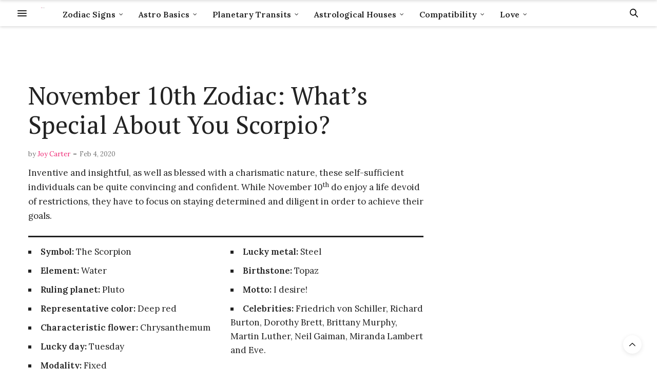

--- FILE ---
content_type: text/html; charset=UTF-8
request_url: https://www.horoscopejoy.com/november-10th-zodiac-horoscope/
body_size: 27258
content:
<!doctype html>
<html lang="en-US">
<head>
	<meta charset="UTF-8">
	<meta name="viewport" content="width=device-width, initial-scale=1, maximum-scale=1, viewport-fit=cover">
	<link rel="profile" href="http://gmpg.org/xfn/11">
	<meta http-equiv="x-dns-prefetch-control" content="on">
	<link rel="dns-prefetch" href="//fonts.googleapis.com" />
	<link rel="dns-prefetch" href="//fonts.gstatic.com" />
	<link rel="dns-prefetch" href="//0.gravatar.com/" />
	<link rel="dns-prefetch" href="//2.gravatar.com/" />
	<link rel="dns-prefetch" href="//1.gravatar.com/" /><meta name='robots' content='index, follow, max-image-preview:large, max-snippet:-1, max-video-preview:-1' />

	<!-- This site is optimized with the Yoast SEO plugin v26.5 - https://yoast.com/wordpress/plugins/seo/ -->
	<title>November 10th Zodiac — Scorpio Traits, Love Life, Career &amp; More</title>
	<meta name="description" content="The November 10th zodiac is packed with incredible force, courage and creativity, making these Scorpios amazingly great at achieving their goals." />
	<link rel="canonical" href="https://www.horoscopejoy.com/november-10th-zodiac-horoscope/" />
	<meta property="og:locale" content="en_US" />
	<meta property="og:type" content="article" />
	<meta property="og:title" content="November 10th Zodiac — Scorpio Traits, Love Life, Career &amp; More" />
	<meta property="og:description" content="The November 10th zodiac is packed with incredible force, courage and creativity, making these Scorpios amazingly great at achieving their goals." />
	<meta property="og:url" content="https://www.horoscopejoy.com/november-10th-zodiac-horoscope/" />
	<meta property="og:site_name" content="HoroscopeJoy" />
	<meta property="article:published_time" content="2020-02-04T16:51:49+00:00" />
	<meta property="article:modified_time" content="2023-02-02T21:53:05+00:00" />
	<meta property="og:image" content="https://www.horoscopejoy.com/wp-content/uploads/2020/02/November-10th.jpg" />
	<meta property="og:image:width" content="800" />
	<meta property="og:image:height" content="500" />
	<meta property="og:image:type" content="image/jpeg" />
	<meta name="author" content="Joy Carter" />
	<meta name="twitter:card" content="summary_large_image" />
	<meta name="twitter:label1" content="Written by" />
	<meta name="twitter:data1" content="Joy Carter" />
	<meta name="twitter:label2" content="Est. reading time" />
	<meta name="twitter:data2" content="6 minutes" />
	<script type="application/ld+json" class="yoast-schema-graph">{"@context":"https://schema.org","@graph":[{"@type":"WebPage","@id":"https://www.horoscopejoy.com/november-10th-zodiac-horoscope/","url":"https://www.horoscopejoy.com/november-10th-zodiac-horoscope/","name":"November 10th Zodiac — Scorpio Traits, Love Life, Career & More","isPartOf":{"@id":"https://www.horoscopejoy.com/#website"},"primaryImageOfPage":{"@id":"https://www.horoscopejoy.com/november-10th-zodiac-horoscope/#primaryimage"},"image":{"@id":"https://www.horoscopejoy.com/november-10th-zodiac-horoscope/#primaryimage"},"thumbnailUrl":"https://www.horoscopejoy.com/wp-content/uploads/2020/02/November-10th.jpg","datePublished":"2020-02-04T16:51:49+00:00","dateModified":"2023-02-02T21:53:05+00:00","author":{"@id":"https://www.horoscopejoy.com/#/schema/person/a851c5b017c8b581615a1d2fc70f0214"},"description":"The November 10th zodiac is packed with incredible force, courage and creativity, making these Scorpios amazingly great at achieving their goals.","breadcrumb":{"@id":"https://www.horoscopejoy.com/november-10th-zodiac-horoscope/#breadcrumb"},"inLanguage":"en-US","potentialAction":[{"@type":"ReadAction","target":["https://www.horoscopejoy.com/november-10th-zodiac-horoscope/"]}]},{"@type":"ImageObject","inLanguage":"en-US","@id":"https://www.horoscopejoy.com/november-10th-zodiac-horoscope/#primaryimage","url":"https://www.horoscopejoy.com/wp-content/uploads/2020/02/November-10th.jpg","contentUrl":"https://www.horoscopejoy.com/wp-content/uploads/2020/02/November-10th.jpg","width":800,"height":500,"caption":"November 10th"},{"@type":"BreadcrumbList","@id":"https://www.horoscopejoy.com/november-10th-zodiac-horoscope/#breadcrumb","itemListElement":[{"@type":"ListItem","position":1,"name":"Home","item":"https://www.horoscopejoy.com/"},{"@type":"ListItem","position":2,"name":"November 10th Zodiac: What&#8217;s Special About You Scorpio?"}]},{"@type":"WebSite","@id":"https://www.horoscopejoy.com/#website","url":"https://www.horoscopejoy.com/","name":"HoroscopeJoy","description":"","potentialAction":[{"@type":"SearchAction","target":{"@type":"EntryPoint","urlTemplate":"https://www.horoscopejoy.com/?s={search_term_string}"},"query-input":{"@type":"PropertyValueSpecification","valueRequired":true,"valueName":"search_term_string"}}],"inLanguage":"en-US"},{"@type":"Person","@id":"https://www.horoscopejoy.com/#/schema/person/a851c5b017c8b581615a1d2fc70f0214","name":"Joy Carter","image":{"@type":"ImageObject","inLanguage":"en-US","@id":"https://www.horoscopejoy.com/#/schema/person/image/","url":"https://www.horoscopejoy.com/wp-content/uploads/2019/12/Joy-Carter-Profile-Copy-96x96.jpg","contentUrl":"https://www.horoscopejoy.com/wp-content/uploads/2019/12/Joy-Carter-Profile-Copy-96x96.jpg","caption":"Joy Carter"},"description":"Astrology enthusiast from an early age, there is a lot more to Joy Carter than meets the eye. She is an experienced practitioner who aims to make her work available to as many people as possible. Instagram, Twitter or Facebook","url":"https://www.horoscopejoy.com/author/joy/"}]}</script>
	<!-- / Yoast SEO plugin. -->


<link rel='dns-prefetch' href='//cdn.plyr.io' />
<link rel='dns-prefetch' href='//www.googletagmanager.com' />
<link rel='dns-prefetch' href='//fonts.googleapis.com' />
<link rel="alternate" type="application/rss+xml" title="HoroscopeJoy &raquo; Feed" href="https://www.horoscopejoy.com/feed/" />
<link rel="alternate" type="application/rss+xml" title="HoroscopeJoy &raquo; Comments Feed" href="https://www.horoscopejoy.com/comments/feed/" />
<link rel="preconnect" href="//fonts.gstatic.com/" crossorigin><link rel="alternate" title="oEmbed (JSON)" type="application/json+oembed" href="https://www.horoscopejoy.com/wp-json/oembed/1.0/embed?url=https%3A%2F%2Fwww.horoscopejoy.com%2Fnovember-10th-zodiac-horoscope%2F" />
<link rel="alternate" title="oEmbed (XML)" type="text/xml+oembed" href="https://www.horoscopejoy.com/wp-json/oembed/1.0/embed?url=https%3A%2F%2Fwww.horoscopejoy.com%2Fnovember-10th-zodiac-horoscope%2F&#038;format=xml" />
<style id='wp-img-auto-sizes-contain-inline-css' type='text/css'>
img:is([sizes=auto i],[sizes^="auto," i]){contain-intrinsic-size:3000px 1500px}
/*# sourceURL=wp-img-auto-sizes-contain-inline-css */
</style>
<link rel='stylesheet' id='reusablec-block-css-css' href='https://www.horoscopejoy.com/wp-content/plugins/reusable-content-blocks/includes/css/reusablec-block.css?ver=6.9' media='all' />
<style id='wp-emoji-styles-inline-css' type='text/css'>

	img.wp-smiley, img.emoji {
		display: inline !important;
		border: none !important;
		box-shadow: none !important;
		height: 1em !important;
		width: 1em !important;
		margin: 0 0.07em !important;
		vertical-align: -0.1em !important;
		background: none !important;
		padding: 0 !important;
	}
/*# sourceURL=wp-emoji-styles-inline-css */
</style>
<style id='wp-block-library-inline-css' type='text/css'>
:root{--wp-block-synced-color:#7a00df;--wp-block-synced-color--rgb:122,0,223;--wp-bound-block-color:var(--wp-block-synced-color);--wp-editor-canvas-background:#ddd;--wp-admin-theme-color:#007cba;--wp-admin-theme-color--rgb:0,124,186;--wp-admin-theme-color-darker-10:#006ba1;--wp-admin-theme-color-darker-10--rgb:0,107,160.5;--wp-admin-theme-color-darker-20:#005a87;--wp-admin-theme-color-darker-20--rgb:0,90,135;--wp-admin-border-width-focus:2px}@media (min-resolution:192dpi){:root{--wp-admin-border-width-focus:1.5px}}.wp-element-button{cursor:pointer}:root .has-very-light-gray-background-color{background-color:#eee}:root .has-very-dark-gray-background-color{background-color:#313131}:root .has-very-light-gray-color{color:#eee}:root .has-very-dark-gray-color{color:#313131}:root .has-vivid-green-cyan-to-vivid-cyan-blue-gradient-background{background:linear-gradient(135deg,#00d084,#0693e3)}:root .has-purple-crush-gradient-background{background:linear-gradient(135deg,#34e2e4,#4721fb 50%,#ab1dfe)}:root .has-hazy-dawn-gradient-background{background:linear-gradient(135deg,#faaca8,#dad0ec)}:root .has-subdued-olive-gradient-background{background:linear-gradient(135deg,#fafae1,#67a671)}:root .has-atomic-cream-gradient-background{background:linear-gradient(135deg,#fdd79a,#004a59)}:root .has-nightshade-gradient-background{background:linear-gradient(135deg,#330968,#31cdcf)}:root .has-midnight-gradient-background{background:linear-gradient(135deg,#020381,#2874fc)}:root{--wp--preset--font-size--normal:16px;--wp--preset--font-size--huge:42px}.has-regular-font-size{font-size:1em}.has-larger-font-size{font-size:2.625em}.has-normal-font-size{font-size:var(--wp--preset--font-size--normal)}.has-huge-font-size{font-size:var(--wp--preset--font-size--huge)}.has-text-align-center{text-align:center}.has-text-align-left{text-align:left}.has-text-align-right{text-align:right}.has-fit-text{white-space:nowrap!important}#end-resizable-editor-section{display:none}.aligncenter{clear:both}.items-justified-left{justify-content:flex-start}.items-justified-center{justify-content:center}.items-justified-right{justify-content:flex-end}.items-justified-space-between{justify-content:space-between}.screen-reader-text{border:0;clip-path:inset(50%);height:1px;margin:-1px;overflow:hidden;padding:0;position:absolute;width:1px;word-wrap:normal!important}.screen-reader-text:focus{background-color:#ddd;clip-path:none;color:#444;display:block;font-size:1em;height:auto;left:5px;line-height:normal;padding:15px 23px 14px;text-decoration:none;top:5px;width:auto;z-index:100000}html :where(.has-border-color){border-style:solid}html :where([style*=border-top-color]){border-top-style:solid}html :where([style*=border-right-color]){border-right-style:solid}html :where([style*=border-bottom-color]){border-bottom-style:solid}html :where([style*=border-left-color]){border-left-style:solid}html :where([style*=border-width]){border-style:solid}html :where([style*=border-top-width]){border-top-style:solid}html :where([style*=border-right-width]){border-right-style:solid}html :where([style*=border-bottom-width]){border-bottom-style:solid}html :where([style*=border-left-width]){border-left-style:solid}html :where(img[class*=wp-image-]){height:auto;max-width:100%}:where(figure){margin:0 0 1em}html :where(.is-position-sticky){--wp-admin--admin-bar--position-offset:var(--wp-admin--admin-bar--height,0px)}@media screen and (max-width:600px){html :where(.is-position-sticky){--wp-admin--admin-bar--position-offset:0px}}

/*# sourceURL=wp-block-library-inline-css */
</style><style id='global-styles-inline-css' type='text/css'>
:root{--wp--preset--aspect-ratio--square: 1;--wp--preset--aspect-ratio--4-3: 4/3;--wp--preset--aspect-ratio--3-4: 3/4;--wp--preset--aspect-ratio--3-2: 3/2;--wp--preset--aspect-ratio--2-3: 2/3;--wp--preset--aspect-ratio--16-9: 16/9;--wp--preset--aspect-ratio--9-16: 9/16;--wp--preset--color--black: #000000;--wp--preset--color--cyan-bluish-gray: #abb8c3;--wp--preset--color--white: #ffffff;--wp--preset--color--pale-pink: #f78da7;--wp--preset--color--vivid-red: #cf2e2e;--wp--preset--color--luminous-vivid-orange: #ff6900;--wp--preset--color--luminous-vivid-amber: #fcb900;--wp--preset--color--light-green-cyan: #7bdcb5;--wp--preset--color--vivid-green-cyan: #00d084;--wp--preset--color--pale-cyan-blue: #8ed1fc;--wp--preset--color--vivid-cyan-blue: #0693e3;--wp--preset--color--vivid-purple: #9b51e0;--wp--preset--color--thb-accent: #ef2673;--wp--preset--gradient--vivid-cyan-blue-to-vivid-purple: linear-gradient(135deg,rgb(6,147,227) 0%,rgb(155,81,224) 100%);--wp--preset--gradient--light-green-cyan-to-vivid-green-cyan: linear-gradient(135deg,rgb(122,220,180) 0%,rgb(0,208,130) 100%);--wp--preset--gradient--luminous-vivid-amber-to-luminous-vivid-orange: linear-gradient(135deg,rgb(252,185,0) 0%,rgb(255,105,0) 100%);--wp--preset--gradient--luminous-vivid-orange-to-vivid-red: linear-gradient(135deg,rgb(255,105,0) 0%,rgb(207,46,46) 100%);--wp--preset--gradient--very-light-gray-to-cyan-bluish-gray: linear-gradient(135deg,rgb(238,238,238) 0%,rgb(169,184,195) 100%);--wp--preset--gradient--cool-to-warm-spectrum: linear-gradient(135deg,rgb(74,234,220) 0%,rgb(151,120,209) 20%,rgb(207,42,186) 40%,rgb(238,44,130) 60%,rgb(251,105,98) 80%,rgb(254,248,76) 100%);--wp--preset--gradient--blush-light-purple: linear-gradient(135deg,rgb(255,206,236) 0%,rgb(152,150,240) 100%);--wp--preset--gradient--blush-bordeaux: linear-gradient(135deg,rgb(254,205,165) 0%,rgb(254,45,45) 50%,rgb(107,0,62) 100%);--wp--preset--gradient--luminous-dusk: linear-gradient(135deg,rgb(255,203,112) 0%,rgb(199,81,192) 50%,rgb(65,88,208) 100%);--wp--preset--gradient--pale-ocean: linear-gradient(135deg,rgb(255,245,203) 0%,rgb(182,227,212) 50%,rgb(51,167,181) 100%);--wp--preset--gradient--electric-grass: linear-gradient(135deg,rgb(202,248,128) 0%,rgb(113,206,126) 100%);--wp--preset--gradient--midnight: linear-gradient(135deg,rgb(2,3,129) 0%,rgb(40,116,252) 100%);--wp--preset--font-size--small: 13px;--wp--preset--font-size--medium: 20px;--wp--preset--font-size--large: 36px;--wp--preset--font-size--x-large: 42px;--wp--preset--spacing--20: 0.44rem;--wp--preset--spacing--30: 0.67rem;--wp--preset--spacing--40: 1rem;--wp--preset--spacing--50: 1.5rem;--wp--preset--spacing--60: 2.25rem;--wp--preset--spacing--70: 3.38rem;--wp--preset--spacing--80: 5.06rem;--wp--preset--shadow--natural: 6px 6px 9px rgba(0, 0, 0, 0.2);--wp--preset--shadow--deep: 12px 12px 50px rgba(0, 0, 0, 0.4);--wp--preset--shadow--sharp: 6px 6px 0px rgba(0, 0, 0, 0.2);--wp--preset--shadow--outlined: 6px 6px 0px -3px rgb(255, 255, 255), 6px 6px rgb(0, 0, 0);--wp--preset--shadow--crisp: 6px 6px 0px rgb(0, 0, 0);}:where(.is-layout-flex){gap: 0.5em;}:where(.is-layout-grid){gap: 0.5em;}body .is-layout-flex{display: flex;}.is-layout-flex{flex-wrap: wrap;align-items: center;}.is-layout-flex > :is(*, div){margin: 0;}body .is-layout-grid{display: grid;}.is-layout-grid > :is(*, div){margin: 0;}:where(.wp-block-columns.is-layout-flex){gap: 2em;}:where(.wp-block-columns.is-layout-grid){gap: 2em;}:where(.wp-block-post-template.is-layout-flex){gap: 1.25em;}:where(.wp-block-post-template.is-layout-grid){gap: 1.25em;}.has-black-color{color: var(--wp--preset--color--black) !important;}.has-cyan-bluish-gray-color{color: var(--wp--preset--color--cyan-bluish-gray) !important;}.has-white-color{color: var(--wp--preset--color--white) !important;}.has-pale-pink-color{color: var(--wp--preset--color--pale-pink) !important;}.has-vivid-red-color{color: var(--wp--preset--color--vivid-red) !important;}.has-luminous-vivid-orange-color{color: var(--wp--preset--color--luminous-vivid-orange) !important;}.has-luminous-vivid-amber-color{color: var(--wp--preset--color--luminous-vivid-amber) !important;}.has-light-green-cyan-color{color: var(--wp--preset--color--light-green-cyan) !important;}.has-vivid-green-cyan-color{color: var(--wp--preset--color--vivid-green-cyan) !important;}.has-pale-cyan-blue-color{color: var(--wp--preset--color--pale-cyan-blue) !important;}.has-vivid-cyan-blue-color{color: var(--wp--preset--color--vivid-cyan-blue) !important;}.has-vivid-purple-color{color: var(--wp--preset--color--vivid-purple) !important;}.has-black-background-color{background-color: var(--wp--preset--color--black) !important;}.has-cyan-bluish-gray-background-color{background-color: var(--wp--preset--color--cyan-bluish-gray) !important;}.has-white-background-color{background-color: var(--wp--preset--color--white) !important;}.has-pale-pink-background-color{background-color: var(--wp--preset--color--pale-pink) !important;}.has-vivid-red-background-color{background-color: var(--wp--preset--color--vivid-red) !important;}.has-luminous-vivid-orange-background-color{background-color: var(--wp--preset--color--luminous-vivid-orange) !important;}.has-luminous-vivid-amber-background-color{background-color: var(--wp--preset--color--luminous-vivid-amber) !important;}.has-light-green-cyan-background-color{background-color: var(--wp--preset--color--light-green-cyan) !important;}.has-vivid-green-cyan-background-color{background-color: var(--wp--preset--color--vivid-green-cyan) !important;}.has-pale-cyan-blue-background-color{background-color: var(--wp--preset--color--pale-cyan-blue) !important;}.has-vivid-cyan-blue-background-color{background-color: var(--wp--preset--color--vivid-cyan-blue) !important;}.has-vivid-purple-background-color{background-color: var(--wp--preset--color--vivid-purple) !important;}.has-black-border-color{border-color: var(--wp--preset--color--black) !important;}.has-cyan-bluish-gray-border-color{border-color: var(--wp--preset--color--cyan-bluish-gray) !important;}.has-white-border-color{border-color: var(--wp--preset--color--white) !important;}.has-pale-pink-border-color{border-color: var(--wp--preset--color--pale-pink) !important;}.has-vivid-red-border-color{border-color: var(--wp--preset--color--vivid-red) !important;}.has-luminous-vivid-orange-border-color{border-color: var(--wp--preset--color--luminous-vivid-orange) !important;}.has-luminous-vivid-amber-border-color{border-color: var(--wp--preset--color--luminous-vivid-amber) !important;}.has-light-green-cyan-border-color{border-color: var(--wp--preset--color--light-green-cyan) !important;}.has-vivid-green-cyan-border-color{border-color: var(--wp--preset--color--vivid-green-cyan) !important;}.has-pale-cyan-blue-border-color{border-color: var(--wp--preset--color--pale-cyan-blue) !important;}.has-vivid-cyan-blue-border-color{border-color: var(--wp--preset--color--vivid-cyan-blue) !important;}.has-vivid-purple-border-color{border-color: var(--wp--preset--color--vivid-purple) !important;}.has-vivid-cyan-blue-to-vivid-purple-gradient-background{background: var(--wp--preset--gradient--vivid-cyan-blue-to-vivid-purple) !important;}.has-light-green-cyan-to-vivid-green-cyan-gradient-background{background: var(--wp--preset--gradient--light-green-cyan-to-vivid-green-cyan) !important;}.has-luminous-vivid-amber-to-luminous-vivid-orange-gradient-background{background: var(--wp--preset--gradient--luminous-vivid-amber-to-luminous-vivid-orange) !important;}.has-luminous-vivid-orange-to-vivid-red-gradient-background{background: var(--wp--preset--gradient--luminous-vivid-orange-to-vivid-red) !important;}.has-very-light-gray-to-cyan-bluish-gray-gradient-background{background: var(--wp--preset--gradient--very-light-gray-to-cyan-bluish-gray) !important;}.has-cool-to-warm-spectrum-gradient-background{background: var(--wp--preset--gradient--cool-to-warm-spectrum) !important;}.has-blush-light-purple-gradient-background{background: var(--wp--preset--gradient--blush-light-purple) !important;}.has-blush-bordeaux-gradient-background{background: var(--wp--preset--gradient--blush-bordeaux) !important;}.has-luminous-dusk-gradient-background{background: var(--wp--preset--gradient--luminous-dusk) !important;}.has-pale-ocean-gradient-background{background: var(--wp--preset--gradient--pale-ocean) !important;}.has-electric-grass-gradient-background{background: var(--wp--preset--gradient--electric-grass) !important;}.has-midnight-gradient-background{background: var(--wp--preset--gradient--midnight) !important;}.has-small-font-size{font-size: var(--wp--preset--font-size--small) !important;}.has-medium-font-size{font-size: var(--wp--preset--font-size--medium) !important;}.has-large-font-size{font-size: var(--wp--preset--font-size--large) !important;}.has-x-large-font-size{font-size: var(--wp--preset--font-size--x-large) !important;}
/*# sourceURL=global-styles-inline-css */
</style>

<style id='classic-theme-styles-inline-css' type='text/css'>
/*! This file is auto-generated */
.wp-block-button__link{color:#fff;background-color:#32373c;border-radius:9999px;box-shadow:none;text-decoration:none;padding:calc(.667em + 2px) calc(1.333em + 2px);font-size:1.125em}.wp-block-file__button{background:#32373c;color:#fff;text-decoration:none}
/*# sourceURL=/wp-includes/css/classic-themes.min.css */
</style>
<link rel='stylesheet' id='crp-public-css' href='https://www.horoscopejoy.com/wp-content/plugins/custom-related-posts/dist/public.css?ver=1.8.0' media='all' />
<link rel='stylesheet' id='ppress-frontend-css' href='https://www.horoscopejoy.com/wp-content/plugins/wp-user-avatar/assets/css/frontend.min.css?ver=4.16.8' media='all' />
<link rel='stylesheet' id='ppress-flatpickr-css' href='https://www.horoscopejoy.com/wp-content/plugins/wp-user-avatar/assets/flatpickr/flatpickr.min.css?ver=4.16.8' media='all' />
<link rel='stylesheet' id='ppress-select2-css' href='https://www.horoscopejoy.com/wp-content/plugins/wp-user-avatar/assets/select2/select2.min.css?ver=6.9' media='all' />
<link rel='stylesheet' id='thb-fa-css' href='https://www.horoscopejoy.com/wp-content/themes/thevoux-wp/assets/css/font-awesome.min.css?ver=4.7.0' media='all' />
<link rel='stylesheet' id='thb-app-css' href='https://www.horoscopejoy.com/wp-content/themes/thevoux-wp/assets/css/app.css?ver=6.9.0' media='all' />
<style id='thb-app-inline-css' type='text/css'>
body {font-family:Lora;}@media only screen and (max-width:40.063em) {.header .logo .logoimg {max-height:70px;}.header .logo .logoimg[src$=".svg"] {max-height:100%;height:70px;}}h1, h2, h3, h4, h5, h6, .mont, .wpcf7-response-output, label, .select-wrapper select, .wp-caption .wp-caption-text, .smalltitle, .toggle .title, q, blockquote p, cite, table tr th, table tr td, #footer.style3 .menu, #footer.style2 .menu, #footer.style4 .menu, .product-title, .social_bar, .widget.widget_socialcounter ul.style2 li {}input[type="submit"],.button,.btn,.thb-text-button {}em {}h1,.h1 {font-family:PT Serif, 'BlinkMacSystemFont', -apple-system, 'Roboto', 'Lucida Sans';font-size:48px;}h2 {font-family:PT Serif, 'BlinkMacSystemFont', -apple-system, 'Roboto', 'Lucida Sans';}h3 {font-family:PT Serif, 'BlinkMacSystemFont', -apple-system, 'Roboto', 'Lucida Sans';}h4 {font-family:PT Serif, 'BlinkMacSystemFont', -apple-system, 'Roboto', 'Lucida Sans';}h5 {font-family:PT Serif, 'BlinkMacSystemFont', -apple-system, 'Roboto', 'Lucida Sans';text-transform:none !important;}h6 {font-family:PT Serif, 'BlinkMacSystemFont', -apple-system, 'Roboto', 'Lucida Sans';}.full-menu-container .full-menu > li > a,#footer.style2 .menu,#footer.style3 .menu,#footer.style4 .menu,#footer.style5 .menu {}.subheader-menu>li>a {}.full-menu-container .full-menu > li > a,#footer.style2 .menu,#footer.style3 .menu,#footer.style4 .menu,#footer.style5 .menu {}.thb-mobile-menu>li>a,.thb-mobile-menu-secondary li a {}.thb-mobile-menu .sub-menu li a {}.post .post-title h1 {}.widget > strong {font-family:Libre Baskerville, 'BlinkMacSystemFont', -apple-system, 'Roboto', 'Lucida Sans';}.post-links,.thb-post-top,.post-meta,.post-author,.post-title-bullets li button span {}.post-detail .post-content:before {}.social_bar ul li a {}#footer.style2 .menu,#footer.style3 .menu,#footer.style4 .menu,#footer.style5 .menu {font-family:Libre Baskerville, 'BlinkMacSystemFont', -apple-system, 'Roboto', 'Lucida Sans';}.post .thb-post-top .post-meta.style1 a.cat-elements { color:#000000; }.post .thb-post-top .post-meta.style2 a.cat-elements { background-color:#000000; }.post.post-carousel-style11 .post-meta.style2 a.cat-elements { background-color:#000000; }.post .post-content .category_title.catstyle-style201 h2 a:hover { color:#000000; }.post .thb-post-top .post-meta.style1 a.cat-aquarius { color:#000000; }.post .thb-post-top .post-meta.style2 a.cat-aquarius { background-color:#000000; }.post.post-carousel-style11 .post-meta.style2 a.cat-aquarius { background-color:#000000; }.post .post-content .category_title.catstyle-style363 h2 a:hover { color:#000000; }.post .thb-post-top .post-meta.style1 a.cat-aquarius-insights { color:#000000; }.post .thb-post-top .post-meta.style2 a.cat-aquarius-insights { background-color:#000000; }.post.post-carousel-style11 .post-meta.style2 a.cat-aquarius-insights { background-color:#000000; }.post .post-content .category_title.catstyle-style224 h2 a:hover { color:#000000; }.post .thb-post-top .post-meta.style1 a.cat-aries { color:#000000; }.post .thb-post-top .post-meta.style2 a.cat-aries { background-color:#000000; }.post.post-carousel-style11 .post-meta.style2 a.cat-aries { background-color:#000000; }.post .post-content .category_title.catstyle-style353 h2 a:hover { color:#000000; }.post .thb-post-top .post-meta.style1 a.cat-aries-insights { color:#000000; }.post .thb-post-top .post-meta.style2 a.cat-aries-insights { background-color:#000000; }.post.post-carousel-style11 .post-meta.style2 a.cat-aries-insights { background-color:#000000; }.post .post-content .category_title.catstyle-style214 h2 a:hover { color:#000000; }.post .thb-post-top .post-meta.style1 a.cat-ascendant { color:#0a0a0a; }.post .thb-post-top .post-meta.style2 a.cat-ascendant { background-color:#0a0a0a; }.post.post-carousel-style11 .post-meta.style2 a.cat-ascendant { background-color:#0a0a0a; }.post .post-content .category_title.catstyle-style213 h2 a:hover { color:#0a0a0a; }.post .thb-post-top .post-meta.style1 a.cat-aspects { color:#000000; }.post .thb-post-top .post-meta.style2 a.cat-aspects { background-color:#000000; }.post.post-carousel-style11 .post-meta.style2 a.cat-aspects { background-color:#000000; }.post .post-content .category_title.catstyle-style182 h2 a:hover { color:#000000; }.post .thb-post-top .post-meta.style1 a.cat-astrological-houses { color:#0a0a0a; }.post .thb-post-top .post-meta.style2 a.cat-astrological-houses { background-color:#0a0a0a; }.post.post-carousel-style11 .post-meta.style2 a.cat-astrological-houses { background-color:#0a0a0a; }.post .post-content .category_title.catstyle-style116 h2 a:hover { color:#0a0a0a; }.post .thb-post-top .post-meta.style1 a.cat-astrology-basics { color:#0a0a0a; }.post .thb-post-top .post-meta.style2 a.cat-astrology-basics { background-color:#0a0a0a; }.post.post-carousel-style11 .post-meta.style2 a.cat-astrology-basics { background-color:#0a0a0a; }.post .post-content .category_title.catstyle-style117 h2 a:hover { color:#0a0a0a; }.post .thb-post-top .post-meta.style1 a.cat-best-match { color:#000000; }.post .thb-post-top .post-meta.style2 a.cat-best-match { background-color:#000000; }.post.post-carousel-style11 .post-meta.style2 a.cat-best-match { background-color:#000000; }.post .post-content .category_title.catstyle-style226 h2 a:hover { color:#000000; }.post .thb-post-top .post-meta.style1 a.cat-cancer { color:#000000; }.post .thb-post-top .post-meta.style2 a.cat-cancer { background-color:#000000; }.post.post-carousel-style11 .post-meta.style2 a.cat-cancer { background-color:#000000; }.post .post-content .category_title.catstyle-style356 h2 a:hover { color:#000000; }.post .thb-post-top .post-meta.style1 a.cat-cancer-insights { color:#000000; }.post .thb-post-top .post-meta.style2 a.cat-cancer-insights { background-color:#000000; }.post.post-carousel-style11 .post-meta.style2 a.cat-cancer-insights { background-color:#000000; }.post .post-content .category_title.catstyle-style217 h2 a:hover { color:#000000; }.post .thb-post-top .post-meta.style1 a.cat-capricorn { color:#000000; }.post .thb-post-top .post-meta.style2 a.cat-capricorn { background-color:#000000; }.post.post-carousel-style11 .post-meta.style2 a.cat-capricorn { background-color:#000000; }.post .post-content .category_title.catstyle-style362 h2 a:hover { color:#000000; }.post .thb-post-top .post-meta.style1 a.cat-capricorn-insights { color:#020202; }.post .thb-post-top .post-meta.style2 a.cat-capricorn-insights { background-color:#020202; }.post.post-carousel-style11 .post-meta.style2 a.cat-capricorn-insights { background-color:#020202; }.post .post-content .category_title.catstyle-style223 h2 a:hover { color:#020202; }.post .thb-post-top .post-meta.style1 a.cat-compatibility { color:#000000; }.post .thb-post-top .post-meta.style2 a.cat-compatibility { background-color:#000000; }.post.post-carousel-style11 .post-meta.style2 a.cat-compatibility { background-color:#000000; }.post .post-content .category_title.catstyle-style200 h2 a:hover { color:#000000; }.post .thb-post-top .post-meta.style1 a.cat-gemini { color:#000000; }.post .thb-post-top .post-meta.style2 a.cat-gemini { background-color:#000000; }.post.post-carousel-style11 .post-meta.style2 a.cat-gemini { background-color:#000000; }.post .post-content .category_title.catstyle-style355 h2 a:hover { color:#000000; }.post .thb-post-top .post-meta.style1 a.cat-gemini-insights { color:#000000; }.post .thb-post-top .post-meta.style2 a.cat-gemini-insights { background-color:#000000; }.post.post-carousel-style11 .post-meta.style2 a.cat-gemini-insights { background-color:#000000; }.post .post-content .category_title.catstyle-style216 h2 a:hover { color:#000000; }.post .thb-post-top .post-meta.style1 a.cat-leo { color:#000000; }.post .thb-post-top .post-meta.style2 a.cat-leo { background-color:#000000; }.post.post-carousel-style11 .post-meta.style2 a.cat-leo { background-color:#000000; }.post .post-content .category_title.catstyle-style357 h2 a:hover { color:#000000; }.post .thb-post-top .post-meta.style1 a.cat-leo-insights { color:#000000; }.post .thb-post-top .post-meta.style2 a.cat-leo-insights { background-color:#000000; }.post.post-carousel-style11 .post-meta.style2 a.cat-leo-insights { background-color:#000000; }.post .post-content .category_title.catstyle-style218 h2 a:hover { color:#000000; }.post .thb-post-top .post-meta.style1 a.cat-libra { color:#000000; }.post .thb-post-top .post-meta.style2 a.cat-libra { background-color:#000000; }.post.post-carousel-style11 .post-meta.style2 a.cat-libra { background-color:#000000; }.post .post-content .category_title.catstyle-style359 h2 a:hover { color:#000000; }.post .thb-post-top .post-meta.style1 a.cat-libra-insights { color:#000000; }.post .thb-post-top .post-meta.style2 a.cat-libra-insights { background-color:#000000; }.post.post-carousel-style11 .post-meta.style2 a.cat-libra-insights { background-color:#000000; }.post .post-content .category_title.catstyle-style220 h2 a:hover { color:#000000; }.post .thb-post-top .post-meta.style1 a.cat-love { color:#000000; }.post .thb-post-top .post-meta.style2 a.cat-love { background-color:#000000; }.post.post-carousel-style11 .post-meta.style2 a.cat-love { background-color:#000000; }.post .post-content .category_title.catstyle-style227 h2 a:hover { color:#000000; }.post .thb-post-top .post-meta.style1 a.cat-love-compatibility { color:#000000; }.post .thb-post-top .post-meta.style2 a.cat-love-compatibility { background-color:#000000; }.post.post-carousel-style11 .post-meta.style2 a.cat-love-compatibility { background-color:#000000; }.post .post-content .category_title.catstyle-style352 h2 a:hover { color:#000000; }.post .thb-post-top .post-meta.style1 a.cat-pisces { color:#000000; }.post .thb-post-top .post-meta.style2 a.cat-pisces { background-color:#000000; }.post.post-carousel-style11 .post-meta.style2 a.cat-pisces { background-color:#000000; }.post .post-content .category_title.catstyle-style364 h2 a:hover { color:#000000; }.post .thb-post-top .post-meta.style1 a.cat-pisces-insights { color:#000000; }.post .thb-post-top .post-meta.style2 a.cat-pisces-insights { background-color:#000000; }.post.post-carousel-style11 .post-meta.style2 a.cat-pisces-insights { background-color:#000000; }.post .post-content .category_title.catstyle-style225 h2 a:hover { color:#000000; }.post .thb-post-top .post-meta.style1 a.cat-transits { color:#000000; }.post .thb-post-top .post-meta.style2 a.cat-transits { background-color:#000000; }.post.post-carousel-style11 .post-meta.style2 a.cat-transits { background-color:#000000; }.post .post-content .category_title.catstyle-style115 h2 a:hover { color:#000000; }.post .thb-post-top .post-meta.style1 a.cat-planets { color:#000000; }.post .thb-post-top .post-meta.style2 a.cat-planets { background-color:#000000; }.post.post-carousel-style11 .post-meta.style2 a.cat-planets { background-color:#000000; }.post .post-content .category_title.catstyle-style180 h2 a:hover { color:#000000; }.post .thb-post-top .post-meta.style1 a.cat-relationships { color:#000000; }.post .thb-post-top .post-meta.style2 a.cat-relationships { background-color:#000000; }.post.post-carousel-style11 .post-meta.style2 a.cat-relationships { background-color:#000000; }.post .post-content .category_title.catstyle-style228 h2 a:hover { color:#000000; }.post .thb-post-top .post-meta.style1 a.cat-sagittarius { color:#000000; }.post .thb-post-top .post-meta.style2 a.cat-sagittarius { background-color:#000000; }.post.post-carousel-style11 .post-meta.style2 a.cat-sagittarius { background-color:#000000; }.post .post-content .category_title.catstyle-style361 h2 a:hover { color:#000000; }.post .thb-post-top .post-meta.style1 a.cat-sagittarius-insights { color:#000000; }.post .thb-post-top .post-meta.style2 a.cat-sagittarius-insights { background-color:#000000; }.post.post-carousel-style11 .post-meta.style2 a.cat-sagittarius-insights { background-color:#000000; }.post .post-content .category_title.catstyle-style222 h2 a:hover { color:#000000; }.post .thb-post-top .post-meta.style1 a.cat-scorpio { color:#000000; }.post .thb-post-top .post-meta.style2 a.cat-scorpio { background-color:#000000; }.post.post-carousel-style11 .post-meta.style2 a.cat-scorpio { background-color:#000000; }.post .post-content .category_title.catstyle-style360 h2 a:hover { color:#000000; }.post .thb-post-top .post-meta.style1 a.cat-scorpio-insights { color:#000000; }.post .thb-post-top .post-meta.style2 a.cat-scorpio-insights { background-color:#000000; }.post.post-carousel-style11 .post-meta.style2 a.cat-scorpio-insights { background-color:#000000; }.post .post-content .category_title.catstyle-style221 h2 a:hover { color:#000000; }.post .thb-post-top .post-meta.style1 a.cat-taurus { color:#000000; }.post .thb-post-top .post-meta.style2 a.cat-taurus { background-color:#000000; }.post.post-carousel-style11 .post-meta.style2 a.cat-taurus { background-color:#000000; }.post .post-content .category_title.catstyle-style354 h2 a:hover { color:#000000; }.post .thb-post-top .post-meta.style1 a.cat-taurus-insights { color:#000000; }.post .thb-post-top .post-meta.style2 a.cat-taurus-insights { background-color:#000000; }.post.post-carousel-style11 .post-meta.style2 a.cat-taurus-insights { background-color:#000000; }.post .post-content .category_title.catstyle-style215 h2 a:hover { color:#000000; }.post .thb-post-top .post-meta.style1 a.cat-10th-house { color:#000000; }.post .thb-post-top .post-meta.style2 a.cat-10th-house { background-color:#000000; }.post.post-carousel-style11 .post-meta.style2 a.cat-10th-house { background-color:#000000; }.post .post-content .category_title.catstyle-style190 h2 a:hover { color:#000000; }.post .thb-post-top .post-meta.style1 a.cat-11th-house { color:#000000; }.post .thb-post-top .post-meta.style2 a.cat-11th-house { background-color:#000000; }.post.post-carousel-style11 .post-meta.style2 a.cat-11th-house { background-color:#000000; }.post .post-content .category_title.catstyle-style189 h2 a:hover { color:#000000; }.post .thb-post-top .post-meta.style1 a.cat-houses { color:#000000; }.post .thb-post-top .post-meta.style2 a.cat-houses { background-color:#000000; }.post.post-carousel-style11 .post-meta.style2 a.cat-houses { background-color:#000000; }.post .post-content .category_title.catstyle-style181 h2 a:hover { color:#000000; }.post .thb-post-top .post-meta.style1 a.cat-12th-house { color:#000000; }.post .thb-post-top .post-meta.style2 a.cat-12th-house { background-color:#000000; }.post.post-carousel-style11 .post-meta.style2 a.cat-12th-house { background-color:#000000; }.post .post-content .category_title.catstyle-style188 h2 a:hover { color:#000000; }.post .thb-post-top .post-meta.style1 a.cat-1st-house { color:#0a0a0a; }.post .thb-post-top .post-meta.style2 a.cat-1st-house { background-color:#0a0a0a; }.post.post-carousel-style11 .post-meta.style2 a.cat-1st-house { background-color:#0a0a0a; }.post .post-content .category_title.catstyle-style199 h2 a:hover { color:#0a0a0a; }.post .thb-post-top .post-meta.style1 a.cat-2nd-house { color:#000000; }.post .thb-post-top .post-meta.style2 a.cat-2nd-house { background-color:#000000; }.post.post-carousel-style11 .post-meta.style2 a.cat-2nd-house { background-color:#000000; }.post .post-content .category_title.catstyle-style198 h2 a:hover { color:#000000; }.post .thb-post-top .post-meta.style1 a.cat-3rd-house { color:#000000; }.post .thb-post-top .post-meta.style2 a.cat-3rd-house { background-color:#000000; }.post.post-carousel-style11 .post-meta.style2 a.cat-3rd-house { background-color:#000000; }.post .post-content .category_title.catstyle-style197 h2 a:hover { color:#000000; }.post .thb-post-top .post-meta.style1 a.cat-4th-house { color:#000000; }.post .thb-post-top .post-meta.style2 a.cat-4th-house { background-color:#000000; }.post.post-carousel-style11 .post-meta.style2 a.cat-4th-house { background-color:#000000; }.post .post-content .category_title.catstyle-style196 h2 a:hover { color:#000000; }.post .thb-post-top .post-meta.style1 a.cat-5th-house { color:#000000; }.post .thb-post-top .post-meta.style2 a.cat-5th-house { background-color:#000000; }.post.post-carousel-style11 .post-meta.style2 a.cat-5th-house { background-color:#000000; }.post .post-content .category_title.catstyle-style195 h2 a:hover { color:#000000; }.post .thb-post-top .post-meta.style1 a.cat-6th-house { color:#000000; }.post .thb-post-top .post-meta.style2 a.cat-6th-house { background-color:#000000; }.post.post-carousel-style11 .post-meta.style2 a.cat-6th-house { background-color:#000000; }.post .post-content .category_title.catstyle-style194 h2 a:hover { color:#000000; }.post .thb-post-top .post-meta.style1 a.cat-7th-house { color:#000000; }.post .thb-post-top .post-meta.style2 a.cat-7th-house { background-color:#000000; }.post.post-carousel-style11 .post-meta.style2 a.cat-7th-house { background-color:#000000; }.post .post-content .category_title.catstyle-style193 h2 a:hover { color:#000000; }.post .thb-post-top .post-meta.style1 a.cat-8th-house { color:#000000; }.post .thb-post-top .post-meta.style2 a.cat-8th-house { background-color:#000000; }.post.post-carousel-style11 .post-meta.style2 a.cat-8th-house { background-color:#000000; }.post .post-content .category_title.catstyle-style192 h2 a:hover { color:#000000; }.post .thb-post-top .post-meta.style1 a.cat-9th-house { color:#0a0a0a; }.post .thb-post-top .post-meta.style2 a.cat-9th-house { background-color:#0a0a0a; }.post.post-carousel-style11 .post-meta.style2 a.cat-9th-house { background-color:#0a0a0a; }.post .post-content .category_title.catstyle-style191 h2 a:hover { color:#0a0a0a; }.post .thb-post-top .post-meta.style1 a.cat-conjunction { color:#000000; }.post .thb-post-top .post-meta.style2 a.cat-conjunction { background-color:#000000; }.post.post-carousel-style11 .post-meta.style2 a.cat-conjunction { background-color:#000000; }.post .post-content .category_title.catstyle-style183 h2 a:hover { color:#000000; }.post .thb-post-top .post-meta.style1 a.cat-opposition { color:#0a0a0a; }.post .thb-post-top .post-meta.style2 a.cat-opposition { background-color:#0a0a0a; }.post.post-carousel-style11 .post-meta.style2 a.cat-opposition { background-color:#0a0a0a; }.post .post-content .category_title.catstyle-style184 h2 a:hover { color:#0a0a0a; }.post .thb-post-top .post-meta.style1 a.cat-sextile { color:#0a0a0a; }.post .thb-post-top .post-meta.style2 a.cat-sextile { background-color:#0a0a0a; }.post.post-carousel-style11 .post-meta.style2 a.cat-sextile { background-color:#0a0a0a; }.post .post-content .category_title.catstyle-style186 h2 a:hover { color:#0a0a0a; }.post .thb-post-top .post-meta.style1 a.cat-square { color:#000000; }.post .thb-post-top .post-meta.style2 a.cat-square { background-color:#000000; }.post.post-carousel-style11 .post-meta.style2 a.cat-square { background-color:#000000; }.post .post-content .category_title.catstyle-style185 h2 a:hover { color:#000000; }.post .thb-post-top .post-meta.style1 a.cat-trine { color:#000000; }.post .thb-post-top .post-meta.style2 a.cat-trine { background-color:#000000; }.post.post-carousel-style11 .post-meta.style2 a.cat-trine { background-color:#000000; }.post .post-content .category_title.catstyle-style187 h2 a:hover { color:#000000; }.post .thb-post-top .post-meta.style1 a.cat-uncategorized { color:#0a0a0a; }.post .thb-post-top .post-meta.style2 a.cat-uncategorized { background-color:#0a0a0a; }.post.post-carousel-style11 .post-meta.style2 a.cat-uncategorized { background-color:#0a0a0a; }.post .post-content .category_title.catstyle-style1 h2 a:hover { color:#0a0a0a; }.post .thb-post-top .post-meta.style1 a.cat-virgo { color:#000000; }.post .thb-post-top .post-meta.style2 a.cat-virgo { background-color:#000000; }.post.post-carousel-style11 .post-meta.style2 a.cat-virgo { background-color:#000000; }.post .post-content .category_title.catstyle-style358 h2 a:hover { color:#000000; }.post .thb-post-top .post-meta.style1 a.cat-virgo-insights { color:#000000; }.post .thb-post-top .post-meta.style2 a.cat-virgo-insights { background-color:#000000; }.post.post-carousel-style11 .post-meta.style2 a.cat-virgo-insights { background-color:#000000; }.post .post-content .category_title.catstyle-style219 h2 a:hover { color:#000000; }.post .thb-post-top .post-meta.style1 a.cat-zodiac-calendar { color:#000000; }.post .thb-post-top .post-meta.style2 a.cat-zodiac-calendar { background-color:#000000; }.post.post-carousel-style11 .post-meta.style2 a.cat-zodiac-calendar { background-color:#000000; }.post .post-content .category_title.catstyle-style142 h2 a:hover { color:#000000; }.post-detail-style2-row .post-detail .post-title-container,.sidebar .sidebar_inner {background-color:#ffffff}.btn.large { height:auto; }
/*# sourceURL=thb-app-inline-css */
</style>
<link rel='stylesheet' id='thb-style-css' href='https://www.horoscopejoy.com/wp-content/themes/thevoux-wp/style.css?ver=6.9.0' media='all' />
<link rel='stylesheet' id='thb-google-fonts-css' href='https://fonts.googleapis.com/css?family=Lora%3A400%2C500%2C600%2C700%2C400i%2C500i%2C600i%2C700i%7CPlayfair+Display%3A400%2C500%2C600%2C700%2C800%2C900%2C400i%2C500i%2C600i%2C700i%2C800i%2C900i%7CLibre+Baskerville%3A400%2C400i%2C700%7CPT+Serif%3A400%2C400i%2C700%2C700i&#038;subset=latin&#038;display=swap&#038;ver=6.9.0' media='all' />
<link rel='stylesheet' id='timed-content-css-css' href='https://www.horoscopejoy.com/wp-content/plugins/timed-content/css/timed-content.css?ver=2.97' media='all' />
<script type="text/javascript" src="https://www.horoscopejoy.com/wp-includes/js/jquery/jquery.min.js?ver=3.7.1" id="jquery-core-js"></script>
<script type="text/javascript" src="https://www.horoscopejoy.com/wp-includes/js/jquery/jquery-migrate.min.js?ver=3.4.1" id="jquery-migrate-js"></script>
<script type="text/javascript" src="https://www.horoscopejoy.com/wp-content/plugins/wp-user-avatar/assets/flatpickr/flatpickr.min.js?ver=4.16.8" id="ppress-flatpickr-js"></script>
<script type="text/javascript" src="https://www.horoscopejoy.com/wp-content/plugins/wp-user-avatar/assets/select2/select2.min.js?ver=4.16.8" id="ppress-select2-js"></script>

<!-- Google tag (gtag.js) snippet added by Site Kit -->
<!-- Google Analytics snippet added by Site Kit -->
<script type="text/javascript" src="https://www.googletagmanager.com/gtag/js?id=G-FHS2C957S3" id="google_gtagjs-js" async></script>
<script type="text/javascript" id="google_gtagjs-js-after">
/* <![CDATA[ */
window.dataLayer = window.dataLayer || [];function gtag(){dataLayer.push(arguments);}
gtag("set","linker",{"domains":["www.horoscopejoy.com"]});
gtag("js", new Date());
gtag("set", "developer_id.dZTNiMT", true);
gtag("config", "G-FHS2C957S3");
//# sourceURL=google_gtagjs-js-after
/* ]]> */
</script>
<script type="text/javascript" src="https://www.horoscopejoy.com/wp-content/plugins/timed-content/js/timed-content.js?ver=2.97" id="timed-content_js-js"></script>
<script></script><link rel="https://api.w.org/" href="https://www.horoscopejoy.com/wp-json/" /><link rel="alternate" title="JSON" type="application/json" href="https://www.horoscopejoy.com/wp-json/wp/v2/posts/2544" /><link rel="EditURI" type="application/rsd+xml" title="RSD" href="https://www.horoscopejoy.com/xmlrpc.php?rsd" />
<meta name="generator" content="WordPress 6.9" />
<link rel='shortlink' href='https://www.horoscopejoy.com/?p=2544' />
<meta name="generator" content="Site Kit by Google 1.167.0" /><script data-ad-client="ca-pub-1130641591140700" async src="https://pagead2.googlesyndication.com/pagead/js/adsbygoogle.js"></script>

<!--<script>window.cookieconsent_options={message:"This site uses cookies to improve its services, analyze traffic and serve ads.",dismiss:"Got it!",learnMore:"See details",link:"https://www.horoscopejoy.com/cookie-policy/",theme:"https://www.horoscopejoy.com/misc/dark-bottom.css"};</script>
<script type="text/javascript" src="https://www.horoscopejoy.com/misc/cookieconsent.latest.min.js"></script>--><meta name="generator" content="Powered by WPBakery Page Builder - drag and drop page builder for WordPress."/>

<!-- Google Tag Manager snippet added by Site Kit -->
<script type="text/javascript">
/* <![CDATA[ */

			( function( w, d, s, l, i ) {
				w[l] = w[l] || [];
				w[l].push( {'gtm.start': new Date().getTime(), event: 'gtm.js'} );
				var f = d.getElementsByTagName( s )[0],
					j = d.createElement( s ), dl = l != 'dataLayer' ? '&l=' + l : '';
				j.async = true;
				j.src = 'https://www.googletagmanager.com/gtm.js?id=' + i + dl;
				f.parentNode.insertBefore( j, f );
			} )( window, document, 'script', 'dataLayer', 'GTM-KTGDNJ2' );
			
/* ]]> */
</script>

<!-- End Google Tag Manager snippet added by Site Kit -->
<style type="text/css">.crp-list li:marker {display:inline;}
.crp-list-item-title {font-size:17px;font-weight:400;line-height:24px !important;}
.crp-list {columns: 2;}
img.attachment-66x66.size-66x66.wp-post-image{min-width:66px !important;}
@media only screen and (max-width: 40.063em) {.crp-list-item-title {font-size:16px;}.crp-list {columns: 1;}}</style><link rel="icon" href="https://www.horoscopejoy.com/wp-content/uploads/2020/01/cropped-Favicon-HJ-32x32.png" sizes="32x32" />
<link rel="icon" href="https://www.horoscopejoy.com/wp-content/uploads/2020/01/cropped-Favicon-HJ-192x192.png" sizes="192x192" />
<link rel="apple-touch-icon" href="https://www.horoscopejoy.com/wp-content/uploads/2020/01/cropped-Favicon-HJ-180x180.png" />
<meta name="msapplication-TileImage" content="https://www.horoscopejoy.com/wp-content/uploads/2020/01/cropped-Favicon-HJ-270x270.png" />
		<style type="text/css" id="wp-custom-css">
			#infinite-article > .post-detail-row {
    padding: 20px 0;
}
.post .post-author {
    font-size: 13px;
    color: #767676;
    text-transform: none;
}
.post .thb-post-top .post-date {
    font-size: 13px;
    text-transform: none;
}
.related-posts {
    margin-top: 5px;
}
@media only screen and (min-width: 40.063em) {
    .post-detail .share-article.share-article-single.fixed-me {
   display: none;
    }
	.post-content-container{
		padding-left: 0px;
	}
}
/*@media only screen and (min-width: 75em){
	.post-detail-style2-row .post-detail .post-title-container{
		padding: 50px 50px 50px 50px;
	}
}*/
/* Logo STYLE UP */
.header.style2 .logo .logoimg {
	max-height: 70px;
}
.header.fixed .logo .logoimg{
		max-height: 70px;
}
.header.fixed-style3 .logo{
	padding:1px 0;
}
.header.style2 .logo .logolink {
	margin: 1px 20px;
}
@media only screen and (max-width: 40.063em) {
.header.style2 .logo .logoimg {
max-height: 80px;
}
.header.fixed .logo .logoimg {
max-height:55px;
padding: 0;
}
	.header.style2 .logo .logolink {
		margin:1px 1px;
	}
	.header_top .small-3 {
		width: 15%
	}
	.header_top .small-6 {
				width: 70%
	}	
	.header_top .small-3 .medium-2 .columns .social-holder .style1 {
		width: 15%
	}
	.header_top .small-3 {
		flex: 0 0 15%;
    max-width: 15%;
	}
	.header_top .small-6 {
		flex: 0 0 70%;
    max-width: 70%;
	}
}
#mobile-menu .logoimg { 
	max-height: 55px;
  margin-bottom: 1px;
}
.post-detail .post-content p {
    line-height: 1.7;
}
body p {
	font-size:17px;
}
.post-detail .post-title-container {
	margin-bottom: 10px;
}
.post-detail .thb-post-top {
    margin-bottom: 15px;
}
@media only screen and (min-width: 75em){
	.header.style2 .logo .full-menu-container .full-menu > li > a {
	padding: 20px 5px 15px 5px;
}
	.full-menu-container .full-menu > li {
		padding: 0 10px;
	}
}
.full-menu-container .full-menu > li > a {
	font-size: 16px;
	text-transform: none;
}
.post .post-content h2, .post .post-content h3, .post .post-content h4 {
	margin-bottom: 10px;
}
/*Style Margin bottom on ad above title*/
.post-detail .post-title-container .ad_before_title {
	margin-bottom: 1px;
}
/*Style Author font size into article post*/
.authorpage .author-content p {
	text-transform: none;
}
.author-information .authorpage .author-content p {
	font-size: 15px;
}
/*Style for category description underneath the H1 tag on Category pages*/
#category-title p {
	color:#212121 !important;
	margin:10px 0 0 0 !important;
	line-height: 20px;
}
#category-title {
	margin-bottom: 10px !important;
}
.non-VC-page {
    padding: 30px 0;
}
/*Style for text on sub footer*/
#subfooter a {
    margin: 0;
    font-size: 12px;
}
#subfooter p {
    font-size: 12px;
}

/*Style_1 for Summary Box on Single Post*/
.two-column-ul {
  columns: 2;
  -webkit-columns: 2;
  -moz-columns: 2;
	list-style-type: square;
	font-size: 17px;
}
.two-column-ul li{
overflow: hidden; /* fix for Firefox */
break-inside: avoid-column;
-webkit-column-break-inside: avoid;
}
.summaryhr {
display: block;
border-bottom: 3px solid #222;
margin-bottom: 15px;
}

/*Summary Style Begin*/
.fancy {
  position: relative;
  background-color:#fbfbfb;
  padding: 10px 10px 1px 15px;
  text-align: left;
  max-width: 98%;
	margin-bottom:10px;
  font: 400 17.5px/1.4 Now,Lora,sans-serif;
}
.fancy::before {
  content: "";
  position : absolute;
  z-index  : -1;
  bottom   : 15px;
  right    : 5px;
  width    : 50%;
  top      : 80%;
  max-width: 98%;
  box-shadow: 0px 13px 10px #acacac;
  transform: rotate(3deg);
}
.fancy ul{
	list-style-type: square;
}
.smmry {
	font-weight: 600;
	margin-bottom: 0px !important;
}

.fancy2{
background: rgba(255,255,255,1);
background: -moz-linear-gradient(left, rgba(255,255,255,1) 0%, rgba(250,250,250,1) 93%, rgba(245,245,245,1) 100%);
background: -webkit-gradient(left top, right top, color-stop(0%, rgba(255,255,255,1)), color-stop(93%, rgba(250,250,250,1)), color-stop(100%, rgba(245,245,245,1)));
background: -webkit-linear-gradient(left, rgba(255,255,255,1) 0%, rgba(250,250,250,1) 93%, rgba(245,245,245,1) 100%);
background: -o-linear-gradient(left, rgba(255,255,255,1) 0%, rgba(250,250,250,1) 93%, rgba(245,245,245,1) 100%);
background: -ms-linear-gradient(left, rgba(255,255,255,1) 0%, rgba(250,250,250,1) 93%, rgba(245,245,245,1) 100%);
background: linear-gradient(to right, rgba(255,255,255,1) 0%, rgba(250,250,250,1) 93%, rgba(245,245,245,1) 100%);
filter: progid:DXImageTransform.Microsoft.gradient( startColorstr='#ffffff', endColorstr='#f5f5f5', GradientType=1 );
  padding: 10px 10px 1px 15px;
}
.one-column-ul {
	list-style-type: square;
	font-size: 17px;
	display: block;
		border-top: 3px solid
#222;
	border-bottom: 3px solid
#222;
	margin-bottom: 15px;
		padding-top: 10px;
	padding-bottom: 15px;
}
.one-column-ul ul {
	list-style-type: square;
}


.one-column-house-ul {
	list-style-type: square;
	font-size: 17px;
	display: block;
		border-top: 3px solid
#222;
	border-bottom: 3px solid
#222;
	margin-bottom: 15px;
		padding-top: 10px;
	/*padding-bottom: 15px;*/
}
.one-column-house-ul ul {
	list-style-type: square;
}


/*Style for the pagination at bottom of category pages*/
.pgntn-page-pagination-intro, .pgntn-page-pagination a, .pgntn-page-pagination .current {
	padding: 0.3rem 0.8rem !important;	
}
/*Micsorare padding la final de tot de articol single post*/
#infinite-article {
    padding-bottom: 5px;
}
/*Hide Social Icon from Main Menu on Header*/
.header .social-holder .social_header {
	display: none !important;
}

/*Fix Style For Main menu Border Bottom Shadow*/
.header.fixed .nav_holder {
    border-bottom: 0px solid rgba(0,0,0,0.1) !important;
    box-shadow: 0 2px 5px 0 rgba(0,0,0,0.14);
}
.header .header_top {
	  border-bottom: 0px solid rgba(0,0,0,0.1) !important;
    box-shadow: 0 2px 5px 0 rgba(0,0,0,0.14);
}
.faflrn::after {
	content: "\002b";
	font-size:25px;
	font-weight: 800;
}
.categs td a {
    display:block;
    width:100%;
}
.categs td {
    border: 1px solid black;
	  width: 33%;
    background: #fcfbfb;
}
.categs {
	margin: 15px 0 -10px 0 !important;
	line-height: 15px;
}
@media only screen and (max-width: 40.063em) {
	h1.entry-title{font-size:34px;}
	/*footer on mobile middle column to be smaller*/
	div#text-7.widget.style1.widget_text{width:60%;}
}
#subfooter{
	padding: 10px 0px 1px 0px !important;
}
.category_container.author-information {
  margin-bottom: 1px;
}
.authorpage .avatar {
  margin: 0 auto 10px auto;
}
/*Hide Social Media Footer*/
aside.share-article.hide-on-print.share-article-single.hide-for-medium{display: none;}

/*Fix the Author Box to be smaller padding around*/
@media only screen and (min-width: 64.0625em){.category_container.author-information .inner {
  padding: 10px !important;
}
}		</style>
		<noscript><style> .wpb_animate_when_almost_visible { opacity: 1; }</style></noscript><script>
function ai_wait_for_functions(){function a(b,c){"undefined"!==typeof ai_functions?b(ai_functions):5E3<=Date.now()-d?c(Error("AI FUNCTIONS NOT LOADED")):setTimeout(a.bind(this,b,c),50)}var d=Date.now();return new Promise(a)};
</script>
<link rel='stylesheet' id='pgntn_stylesheet-css' href='https://www.horoscopejoy.com/wp-content/plugins/pagination/css/nav-style.css?ver=1.2.7' media='all' />
</head>
<body class="wp-singular post-template-default single single-post postid-2544 single-format-standard wp-theme-thevoux-wp article-dropcap-off thb-borders-off thb-rounded-forms-off social_black-off header_submenu_color-light mobile_menu_animation- header-submenu-style1 thb-pinit-off thb-single-product-ajax-on wpb-js-composer js-comp-ver-7.0 vc_responsive">
			<!-- Google Tag Manager (noscript) snippet added by Site Kit -->
		<noscript>
			<iframe src="https://www.googletagmanager.com/ns.html?id=GTM-KTGDNJ2" height="0" width="0" style="display:none;visibility:hidden"></iframe>
		</noscript>
		<!-- End Google Tag Manager (noscript) snippet added by Site Kit -->
				<div id="wrapper" class="thb-page-transition-off">
		<!-- Start Content Container -->
		<div id="content-container">
			<!-- Start Content Click Capture -->
			<div class="click-capture"></div>
			<!-- End Content Click Capture -->
									
<!-- Start Header -->
<header class="header fixed style4 fixed-style3 ">
	<div class="nav_holder">
		<div class="row full-width-row">
			<div class="small-12 columns">
				<div class="center-column">
					<div class="toggle-holder">
							<a href="#" class="mobile-toggle  small"><div><span></span><span></span><span></span></div></a>
						</div>
					<div class="logo">
													<!--<h6 id="page-title"></h6>-->
						<a href="https://www.horoscopejoy.com/" class="logolink" title="HoroscopeJoy"><img src="https://www.horoscopejoy.com/wp-content/themes/thevoux-wp/assets/img/logo.png" class="logoimg" alt="HoroscopeJoy"/></a>
											</div>
					<div class="social-holder style1">
						
	<aside class="social_header">
			<div>
																												</div>
		<i class="social_toggle"><svg xmlns="http://www.w3.org/2000/svg" width="16.2" height="16.2" viewBox="0 0 16.2 16.2"><path d="M9 11.2c-.4.4-.8.8-1.2 1-.4.3-.9.4-1.4.4-.5 0-1-.1-1.5-.4-.5-.3-.8-.7-1.2-1.3-.2-.7-.4-1.4-.4-2.1 0-.9.2-1.8.7-2.6.5-.9 1-1.5 1.7-2s1.3-.7 2-.7c.5 0 1 .1 1.4.4.5.2.8.6 1.2 1.1l.3-1.3h1.5l-1.2 5.6c-.2.8-.3 1.2-.3 1.3 0 .2.1.3.2.4.1.1.3.2.4.2.3 0 .7-.2 1.2-.5.6-.5 1.2-1 1.5-1.8.4-.7.6-1.5.6-2.3 0-.9-.3-1.8-.7-2.6-.5-.8-1.2-1.5-2.2-1.9-1-.5-2-.8-3.2-.8-1.3 0-2.5.3-3.6.9-1.1.6-1.9 1.5-2.5 2.6-.6 1.1-.9 2.4-.9 3.7 0 1.4.3 2.5.9 3.5.6 1 1.5 1.7 2.6 2.2 1.1.5 2.4.7 3.8.7 1.5 0 2.7-.2 3.7-.7 1-.5 1.7-1.1 2.2-1.8h1.5c-.3.6-.8 1.2-1.5 1.8-.7.6-1.5 1.1-2.5 1.4-1 .4-2.1.5-3.5.5-1.3 0-2.4-.2-3.5-.5s-2-.8-2.7-1.4c-.7-.6-1.3-1.4-1.7-2.2-.4-1-.6-2.2-.6-3.4C.1 7.2.4 6 1 4.7c.7-1.5 1.7-2.6 2.9-3.4C5.2.5 6.7.1 8.5.1c1.4 0 2.7.3 3.8.8 1.1.6 2 1.4 2.6 2.5.5 1 .8 2 .8 3.1 0 1.6-.6 3-1.7 4.3-1 1.1-2.1 1.7-3.4 1.7-.4 0-.7-.1-.9-.2-.2-.1-.4-.3-.5-.5-.1-.1-.2-.3-.2-.6zM4.9 8.9c0 .8.2 1.3.5 1.8.4.4.8.6 1.3.6.3 0 .6-.1 1-.3.3-.2.7-.5 1-.8.3-.4.6-.8.8-1.4.2-.6.3-1.1.3-1.7 0-.8-.2-1.3-.6-1.8-.4-.4-.8-.6-1.4-.6-.4 0-.7.1-1 .3-.3.2-.6.5-.9.9-.3.4-.5.9-.7 1.5-.2.5-.3 1-.3 1.5z"/></svg></i>
		</aside>
								<aside class="quick_search">
		<svg xmlns="http://www.w3.org/2000/svg" version="1.1" class="search_icon" x="0" y="0" width="16.2" height="16.2" viewBox="0 0 16.2 16.2" enable-background="new 0 0 16.209 16.204" xml:space="preserve"><path d="M15.9 14.7l-4.3-4.3c0.9-1.1 1.4-2.5 1.4-4 0-3.5-2.9-6.4-6.4-6.4S0.1 3 0.1 6.5c0 3.5 2.9 6.4 6.4 6.4 1.4 0 2.8-0.5 3.9-1.3l4.4 4.3c0.2 0.2 0.4 0.2 0.6 0.2 0.2 0 0.4-0.1 0.6-0.2C16.2 15.6 16.2 15.1 15.9 14.7zM1.7 6.5c0-2.6 2.2-4.8 4.8-4.8s4.8 2.1 4.8 4.8c0 2.6-2.2 4.8-4.8 4.8S1.7 9.1 1.7 6.5z"/></svg>		<form role="search" method="get" class="searchform" action="https://www.horoscopejoy.com/">
	<label for="search-form-1" class="screen-reader-text">Search for:</label>
	<input type="text" id="search-form-1" class="search-field" value="" name="s" />
</form>
	</aside>
												</div>
				</div>
			</div>
		</div>
	</div>
	</header>
<!-- End Header -->
			
<!-- Start Header -->
<div class="header_holder  ">
<header class="header style2 ">
	<div class="header_top cf">
				<div class="row full-width-row align-middle">
			<div class="small-3 medium-10 columns logo">
					<a href="#" class="mobile-toggle  small"><div><span></span><span></span><span></span></div></a>
					<a href="https://www.horoscopejoy.com/" class="logolink" title="HoroscopeJoy">
					<img src="https://www.horoscopejoy.com/wp-content/themes/thevoux-wp/assets/img/logo.png" class="logoimg" alt="HoroscopeJoy"/>
				</a>
									<div class="nav_holder light">
						<nav class="full-menu-container">
								<ul id="menu-main_menu" class="full-menu nav submenu-style-style1"><li id="menu-item-3510" class="menu-item menu-item-type-custom menu-item-object-custom menu-item-has-children menu-item-3510"><a href="https://www.horoscopejoy.com/zodiac-signs/">Zodiac Signs</a>


<ul class="sub-menu ">
	<li id="menu-item-3522" class="menu-item menu-item-type-post_type menu-item-object-page menu-item-3522"><a href="https://www.horoscopejoy.com/aries/">♈︎ Aries</a></li>
	<li id="menu-item-3521" class="menu-item menu-item-type-post_type menu-item-object-page menu-item-3521"><a href="https://www.horoscopejoy.com/taurus/">♉︎ Taurus</a></li>
	<li id="menu-item-3520" class="menu-item menu-item-type-post_type menu-item-object-page menu-item-3520"><a href="https://www.horoscopejoy.com/gemini/">♊︎ Gemini</a></li>
	<li id="menu-item-3519" class="menu-item menu-item-type-post_type menu-item-object-page menu-item-3519"><a href="https://www.horoscopejoy.com/cancer/">♋︎ Cancer</a></li>
	<li id="menu-item-3518" class="menu-item menu-item-type-post_type menu-item-object-page menu-item-3518"><a href="https://www.horoscopejoy.com/leo/">♌︎ Leo</a></li>
	<li id="menu-item-3517" class="menu-item menu-item-type-post_type menu-item-object-page menu-item-3517"><a href="https://www.horoscopejoy.com/virgo/">♍︎ Virgo</a></li>
	<li id="menu-item-3516" class="menu-item menu-item-type-post_type menu-item-object-page menu-item-3516"><a href="https://www.horoscopejoy.com/libra/">♎︎ Libra</a></li>
	<li id="menu-item-3515" class="menu-item menu-item-type-post_type menu-item-object-page menu-item-3515"><a href="https://www.horoscopejoy.com/scorpio/">♏︎ Scorpio</a></li>
	<li id="menu-item-3514" class="menu-item menu-item-type-post_type menu-item-object-page menu-item-3514"><a href="https://www.horoscopejoy.com/sagittarius/">♐︎ Sagittarius</a></li>
	<li id="menu-item-3513" class="menu-item menu-item-type-post_type menu-item-object-page menu-item-3513"><a href="https://www.horoscopejoy.com/capricorn/">♑︎ Capricorn</a></li>
	<li id="menu-item-3512" class="menu-item menu-item-type-post_type menu-item-object-page menu-item-3512"><a href="https://www.horoscopejoy.com/aquarius/">♒︎ Aquarius</a></li>
	<li id="menu-item-3511" class="menu-item menu-item-type-post_type menu-item-object-page menu-item-3511"><a href="https://www.horoscopejoy.com/pisces/">♓︎ Pisces</a></li>
	<li id="menu-item-3747" class="menu-item menu-item-type-custom menu-item-object-custom menu-item-3747"><a href="https://www.horoscopejoy.com/insights/">Sun Signs Insights</a></li>
</ul>
</li>
<li id="menu-item-1581" class="menu-item menu-item-type-taxonomy menu-item-object-category menu-item-has-children menu-item-1581"><a href="https://www.horoscopejoy.com/astrology-basics/">Astro Basics</a>


<ul class="sub-menu ">
	<li id="menu-item-3540" class="menu-item menu-item-type-taxonomy menu-item-object-category menu-item-3540"><a href="https://www.horoscopejoy.com/astrology-basics/houses/">12 Houses</a></li>
	<li id="menu-item-3541" class="menu-item menu-item-type-taxonomy menu-item-object-category menu-item-3541"><a href="https://www.horoscopejoy.com/astrology-basics/planets/">Planets</a></li>
	<li id="menu-item-3542" class="menu-item menu-item-type-taxonomy menu-item-object-category menu-item-3542"><a href="https://www.horoscopejoy.com/astrology-basics/aspects/">Aspects</a></li>
	<li id="menu-item-3661" class="menu-item menu-item-type-taxonomy menu-item-object-category menu-item-3661"><a href="https://www.horoscopejoy.com/astrology-basics/ascendant/">Ascendant</a></li>
	<li id="menu-item-3746" class="menu-item menu-item-type-custom menu-item-object-custom menu-item-3746"><a href="https://www.horoscopejoy.com/insights/">Sun Signs Insights</a></li>
</ul>
</li>
<li id="menu-item-1582" class="menu-item menu-item-type-taxonomy menu-item-object-category menu-item-has-children menu-item-1582"><a href="https://www.horoscopejoy.com/transits/">Planetary Transits</a>


<ul class="sub-menu ">
	<li id="menu-item-3548" class="menu-item menu-item-type-taxonomy menu-item-object-category menu-item-3548"><a href="https://www.horoscopejoy.com/transits/conjunction/">☌ Conjunction</a></li>
	<li id="menu-item-3551" class="menu-item menu-item-type-taxonomy menu-item-object-category menu-item-3551"><a href="https://www.horoscopejoy.com/transits/sextile/">⚹ Sextile</a></li>
	<li id="menu-item-3550" class="menu-item menu-item-type-taxonomy menu-item-object-category menu-item-3550"><a href="https://www.horoscopejoy.com/transits/trine/">△ Trine</a></li>
	<li id="menu-item-3549" class="menu-item menu-item-type-taxonomy menu-item-object-category menu-item-3549"><a href="https://www.horoscopejoy.com/transits/square/">□ Square</a></li>
	<li id="menu-item-3552" class="menu-item menu-item-type-taxonomy menu-item-object-category menu-item-3552"><a href="https://www.horoscopejoy.com/transits/opposition/">☍ Opposition</a></li>
</ul>
</li>
<li id="menu-item-1600" class="menu-item menu-item-type-taxonomy menu-item-object-category menu-item-has-children menu-item-1600"><a href="https://www.horoscopejoy.com/astrological-houses/">Astrological Houses</a>


<ul class="sub-menu ">
	<li id="menu-item-3558" class="menu-item menu-item-type-taxonomy menu-item-object-category menu-item-3558"><a href="https://www.horoscopejoy.com/astrological-houses/1st-house/">1st House</a></li>
	<li id="menu-item-3559" class="menu-item menu-item-type-taxonomy menu-item-object-category menu-item-3559"><a href="https://www.horoscopejoy.com/astrological-houses/2nd-house/">2nd House</a></li>
	<li id="menu-item-3560" class="menu-item menu-item-type-taxonomy menu-item-object-category menu-item-3560"><a href="https://www.horoscopejoy.com/astrological-houses/3rd-house/">3rd House</a></li>
	<li id="menu-item-3561" class="menu-item menu-item-type-taxonomy menu-item-object-category menu-item-3561"><a href="https://www.horoscopejoy.com/astrological-houses/4th-house/">4th House</a></li>
	<li id="menu-item-3562" class="menu-item menu-item-type-taxonomy menu-item-object-category menu-item-3562"><a href="https://www.horoscopejoy.com/astrological-houses/5th-house/">5th House</a></li>
	<li id="menu-item-3563" class="menu-item menu-item-type-taxonomy menu-item-object-category menu-item-3563"><a href="https://www.horoscopejoy.com/astrological-houses/6th-house/">6th House</a></li>
	<li id="menu-item-3564" class="menu-item menu-item-type-taxonomy menu-item-object-category menu-item-3564"><a href="https://www.horoscopejoy.com/astrological-houses/7th-house/">7th House</a></li>
	<li id="menu-item-3565" class="menu-item menu-item-type-taxonomy menu-item-object-category menu-item-3565"><a href="https://www.horoscopejoy.com/astrological-houses/8th-house/">8th House</a></li>
	<li id="menu-item-3566" class="menu-item menu-item-type-taxonomy menu-item-object-category menu-item-3566"><a href="https://www.horoscopejoy.com/astrological-houses/9th-house/">9th House</a></li>
	<li id="menu-item-3555" class="menu-item menu-item-type-taxonomy menu-item-object-category menu-item-3555"><a href="https://www.horoscopejoy.com/astrological-houses/10th-house/">10th House</a></li>
	<li id="menu-item-3556" class="menu-item menu-item-type-taxonomy menu-item-object-category menu-item-3556"><a href="https://www.horoscopejoy.com/astrological-houses/11th-house/">11th House</a></li>
	<li id="menu-item-3557" class="menu-item menu-item-type-taxonomy menu-item-object-category menu-item-3557"><a href="https://www.horoscopejoy.com/astrological-houses/12th-house/">12th House</a></li>
</ul>
</li>
<li id="menu-item-3622" class="menu-item menu-item-type-taxonomy menu-item-object-category menu-item-has-children menu-item-3622"><a href="https://www.horoscopejoy.com/compatibility/">Compatibility</a>


<ul class="sub-menu ">
	<li id="menu-item-4455" class="menu-item menu-item-type-taxonomy menu-item-object-category menu-item-4455"><a href="https://www.horoscopejoy.com/compatibility/love-compatibility/">Love Compatibility</a></li>
	<li id="menu-item-3830" class="menu-item menu-item-type-taxonomy menu-item-object-category menu-item-3830"><a href="https://www.horoscopejoy.com/compatibility/best-match/">Best Match</a></li>
	<li id="menu-item-3623" class="menu-item menu-item-type-taxonomy menu-item-object-category menu-item-3623"><a href="https://www.horoscopejoy.com/compatibility/elements/">4 Elements Compatibility</a></li>
</ul>
</li>
<li id="menu-item-3911" class="menu-item menu-item-type-taxonomy menu-item-object-category menu-item-has-children menu-item-3911"><a href="https://www.horoscopejoy.com/love/">Love</a>


<ul class="sub-menu ">
	<li id="menu-item-3912" class="menu-item menu-item-type-taxonomy menu-item-object-category menu-item-3912"><a href="https://www.horoscopejoy.com/love/relationships/">Relationships</a></li>
</ul>
</li>
</ul>							</nav>
					</div>
							</div>
			<div class="small-6 columns logo mobile">
					<a href="https://www.horoscopejoy.com/" class="logolink" title="HoroscopeJoy">
						<img src="https://www.horoscopejoy.com/wp-content/themes/thevoux-wp/assets/img/logo.png" class="logoimg" alt="HoroscopeJoy"/>
					</a>
			</div>
			<div class="small-3 medium-2 columns social-holder style1">
					
	<aside class="social_header">
			<div>
																												</div>
		<i class="social_toggle"><svg xmlns="http://www.w3.org/2000/svg" width="16.2" height="16.2" viewBox="0 0 16.2 16.2"><path d="M9 11.2c-.4.4-.8.8-1.2 1-.4.3-.9.4-1.4.4-.5 0-1-.1-1.5-.4-.5-.3-.8-.7-1.2-1.3-.2-.7-.4-1.4-.4-2.1 0-.9.2-1.8.7-2.6.5-.9 1-1.5 1.7-2s1.3-.7 2-.7c.5 0 1 .1 1.4.4.5.2.8.6 1.2 1.1l.3-1.3h1.5l-1.2 5.6c-.2.8-.3 1.2-.3 1.3 0 .2.1.3.2.4.1.1.3.2.4.2.3 0 .7-.2 1.2-.5.6-.5 1.2-1 1.5-1.8.4-.7.6-1.5.6-2.3 0-.9-.3-1.8-.7-2.6-.5-.8-1.2-1.5-2.2-1.9-1-.5-2-.8-3.2-.8-1.3 0-2.5.3-3.6.9-1.1.6-1.9 1.5-2.5 2.6-.6 1.1-.9 2.4-.9 3.7 0 1.4.3 2.5.9 3.5.6 1 1.5 1.7 2.6 2.2 1.1.5 2.4.7 3.8.7 1.5 0 2.7-.2 3.7-.7 1-.5 1.7-1.1 2.2-1.8h1.5c-.3.6-.8 1.2-1.5 1.8-.7.6-1.5 1.1-2.5 1.4-1 .4-2.1.5-3.5.5-1.3 0-2.4-.2-3.5-.5s-2-.8-2.7-1.4c-.7-.6-1.3-1.4-1.7-2.2-.4-1-.6-2.2-.6-3.4C.1 7.2.4 6 1 4.7c.7-1.5 1.7-2.6 2.9-3.4C5.2.5 6.7.1 8.5.1c1.4 0 2.7.3 3.8.8 1.1.6 2 1.4 2.6 2.5.5 1 .8 2 .8 3.1 0 1.6-.6 3-1.7 4.3-1 1.1-2.1 1.7-3.4 1.7-.4 0-.7-.1-.9-.2-.2-.1-.4-.3-.5-.5-.1-.1-.2-.3-.2-.6zM4.9 8.9c0 .8.2 1.3.5 1.8.4.4.8.6 1.3.6.3 0 .6-.1 1-.3.3-.2.7-.5 1-.8.3-.4.6-.8.8-1.4.2-.6.3-1.1.3-1.7 0-.8-.2-1.3-.6-1.8-.4-.4-.8-.6-1.4-.6-.4 0-.7.1-1 .3-.3.2-.6.5-.9.9-.3.4-.5.9-.7 1.5-.2.5-.3 1-.3 1.5z"/></svg></i>
		</aside>
		<aside class="quick_search">
		<svg xmlns="http://www.w3.org/2000/svg" version="1.1" class="search_icon" x="0" y="0" width="16.2" height="16.2" viewBox="0 0 16.2 16.2" enable-background="new 0 0 16.209 16.204" xml:space="preserve"><path d="M15.9 14.7l-4.3-4.3c0.9-1.1 1.4-2.5 1.4-4 0-3.5-2.9-6.4-6.4-6.4S0.1 3 0.1 6.5c0 3.5 2.9 6.4 6.4 6.4 1.4 0 2.8-0.5 3.9-1.3l4.4 4.3c0.2 0.2 0.4 0.2 0.6 0.2 0.2 0 0.4-0.1 0.6-0.2C16.2 15.6 16.2 15.1 15.9 14.7zM1.7 6.5c0-2.6 2.2-4.8 4.8-4.8s4.8 2.1 4.8 4.8c0 2.6-2.2 4.8-4.8 4.8S1.7 9.1 1.7 6.5z"/></svg>		<form role="search" method="get" class="searchform" action="https://www.horoscopejoy.com/">
	<label for="search-form-2" class="screen-reader-text">Search for:</label>
	<input type="text" id="search-form-2" class="search-field" value="" name="s" />
</form>
	</aside>
				</div>
		</div>
	</div>
</header>
</div>
<!-- End Header -->
			<div role="main" class="cf">
<div id="infinite-article" data-infinite="off" data-security="b640a3d28a">
		<div class="post-detail-row">
	<div class="row">
		<div class="small-12 medium-12 large-8 columns">
			<article itemscope itemtype="http://schema.org/Article" class="post post-detail post-detail-style1 post-2544 type-post status-publish format-standard has-post-thumbnail hentry category-zodiac-calendar tag-november tag-scorpio-november tag-zodiac-calendar" id="post-2544" data-id="2544" data-url="https://www.horoscopejoy.com/november-10th-zodiac-horoscope/">
				<div class="post-title-container">
					<aside class="ad_before_title cf"><style>
.responsive_top { width: 100%; height: 50px; margin-top:-10px;}
@media(min-width: 500px) { .responsive_top { width: 100%; height: 60px; } }
@media(min-width: 800px) { .responsive_top { width: 100%; height: 90px; } }
</style> <script async src="//pagead2.googlesyndication.com/pagead/js/adsbygoogle.js"></script> <ins class="adsbygoogle responsive_top" style="display: inline-block;" data-ad-client="ca-pub-1130641591140700" data-ad-slot="1179583759"></ins> <script>
(adsbygoogle = window.adsbygoogle || []).push({});
</script></aside>										<header class="post-title entry-header">
						<h1 class="entry-title" itemprop="headline">
															November 10th Zodiac: What&#8217;s Special About You Scorpio?													</h1>
					</header>
										<!--<span style="margin:0 5px;">-</span>-->
								<div class="thb-post-top">
				<aside class="post-author">
		<em>by</em> <a href="https://www.horoscopejoy.com/author/joy/" title="Posts by Joy Carter" rel="author">Joy Carter</a>	</aside>
			
		    <span style="margin:0 5px;">-</span>		
			<aside class="post-date">
				Feb 4, 2020			</aside>					
				</div>
								<div class="post-share-container">
						<aside class="share-article hide-on-print share-article-single fixed-me show-for-medium">
						<a href="https://www.horoscopejoy.com/november-10th-zodiac-horoscope/" class="boxed-icon comment style1"><svg version="1.1" xmlns="http://www.w3.org/2000/svg" xmlns:xlink="http://www.w3.org/1999/xlink" x="0px" y="0px" width="13px" height="13.091px" viewBox="0 0 13 13.091" enable-background="new 0 0 13 13.091" xml:space="preserve">
<path d="M13,0.919v9.188c0,0.504-0.413,0.918-0.92,0.918H6.408l-2.136,1.838C3.999,13.094,3.62,13.166,3.284,13
	c-0.321-0.137-0.528-0.461-0.528-0.826v-1.148H0.919C0.413,11.025,0,10.611,0,10.107V0.919C0,0.414,0.413,0,0.919,0H12.08
	C12.587,0,13,0.414,13,0.919z M12.08,0.919H0.919v9.188h2.756v2.066l2.389-2.066h6.017V0.919z"/>
</svg><span>0</span></a>
	</aside>
						<div class="post-content-container">
												<div class="post-content entry-content cf" data-first="I" itemprop="articleBody">
							<p>Inventive and insightful, as well as blessed with a charismatic nature, these self-sufficient individuals can be quite convincing and confident. While November 10<sup>th</sup> do enjoy a life devoid of restrictions, they have to focus on staying determined and diligent in order to achieve their goals.</p>
<div class="summaryhr"></div>
<ul class="two-column-ul">
<li><strong>Symbol:</strong> The Scorpion</li>
<li><strong>Element:</strong> Water</li>
<li><strong>Ruling planet:</strong> Pluto</li>
<li><strong>Representative color:</strong> Deep red</li>
<li><strong>Characteristic flower:</strong> Chrysanthemum</li>
<li><strong>Lucky day:</strong> Tuesday</li>
<li><strong>Modality:</strong> Fixed</li>
<li><strong>Lucky metal:</strong> Steel</li>
<li><strong>Birthstone:</strong> Topaz</li>
<li><strong>Motto:</strong> I desire!</li>
<li><strong>Celebrities:</strong> Friedrich von Schiller, Richard Burton, Dorothy Brett, Brittany Murphy, Martin Luther, Neil Gaiman, Miranda Lambert and Eve.</li>
</ul>
<div class='adislot adislot-7' style='margin: 8px 0; clear: both;'>
<div class="summaryhr"></div></div>

<div class='adislot adislot-6' style='margin: 2px auto; text-align: center; display: block; clear: both;'>
<style>
.responsive_single_6 { width: 100%; height: 250px; }
@media(min-width: 500px) { .responsive_single_6 { width: 100%; height: 60px; } }
@media(min-width: 800px) { .responsive_single_6 { width: 100%; height: 90px; } }
</style>
<script async src="//pagead2.googlesyndication.com/pagead/js/adsbygoogle.js"></script>
<ins class="adsbygoogle responsive_single_6"
     style="display:inline-block"
     data-ad-client="ca-pub-1130641591140700"
     data-ad-slot="1179583759"></ins>
<script>
(adsbygoogle = window.adsbygoogle || []).push({});
</script></div>

<h2>Characteristics and horoscope personality</h2>
<p>Due to the effects of their decanate ruler, the November 10<sup>th</sup> zodiac born natives benefit from an analytical mind and brilliant creativity, as well as solid morals and realistic ideals for the future. They find intellectual stimulation rather pleasing, but should be careful not to become too forceful or aggressive in their discussions.</p>
<p>The fate of this Scorpio consists of finding their own path in life and threading it bravely, open to all possibilities and aware of their surroundings. While their ideals will take them through some hardships, at the end of the journey will lie serenity, success and knowledge.</p>
<p>While they might seem composed and collected, in reality they have quite strong insecurities lying inside their inner-world. Focusing on their kindness and empathy will prevent them from becoming selfish, forceful and demanding, especially with those they care about. In order to get closer to achieving their goals and becoming fulfilled, they must focus on enhancing their intuition and adaptability.</p>
<blockquote class="pullleft"><p>Remember that your lucky numbers are: <strong>3, 14, 24 and 35</strong>.</p></blockquote>
<p>Filled with energy and brave beyond compare, there isn’t much that truly phases these people or stops them in their tracks. Their diligence and concentration come from a strong yearning for recognition.</p>
<p>While they have a magnetic personality and find socializing easy, this native should be cautious so as to not become too aggressive in their approaches and opinions.</p>
<p>Even though the November 10<sup>th</sup> sign bearer has a lot of self-control and is passionate about gaining new knowledge, their true purpose lies in spiritual enlightenment. Letting their negative side run amok will also do them no good since it tends to take advantage of others. Fulfillment is achieved through patience, empathy and compassion.</p>
<div class='adislot adislot-1' style='margin: 8px 0; clear: both;'>
<style>
.responsive_single_1 { width: 100%; height: 250px; }
@media(min-width: 500px) { .responsive_single_1 { width: 100%; height: 60px; } }
@media(min-width: 800px) { .responsive_single_1 { width: 100%; height: 90px; } }
</style>
<script async src="//pagead2.googlesyndication.com/pagead/js/adsbygoogle.js"></script>
<ins class="adsbygoogle responsive_single_1"
     style="display:inline-block"
     data-ad-client="ca-pub-1130641591140700"
     data-ad-slot="1179583759"></ins>
<script>
(adsbygoogle = window.adsbygoogle || []).push({});
</script></div>

<h2>Positive traits of November 10th zodiac</h2>
<p>With an abundance of inner strength, spiritual and balanced, they easily filter through the negative aspects of life, helping others reach their destination and guiding them through hardships.</p>
<blockquote class="pullright"><p>A good affirmation for you to use is: I will accept nothing but the best.</p></blockquote>
<p>Their humanitarian and empathetic side pushes them to nurture those that are troubled, helping them in their time of need.</p>
<p>Because of this, some individuals see them as gullible and many will try to benefit off of their success, betraying them in the process. For this exact reason, they make sure not to reveal all of their secrets, strengths and weaknesses, so as to not let anybody truly hurt them.</p>
<h2>Negative traits of November 10th zodiac</h2>
<p>If they go through truly difficult times and their emotional compass derails, they become anxious, upset and angry, with negative tendencies that ruin their possibilities at success. When they become stagnant, stubborn and lose their composure, the native can turn into an egotistic, envious and even aggressive individual.</p>
<p>While they are generally open and sociable, the limits they’ve set become evident once somebody starts getting too close to them. After all, they are rather emotionally vulnerable, so they’re bound to have some insecurities.</p>
<p>But letting them run rampant and controlling their decisions will eventually become their downfall. This Scorpio should really focus on creating a more comfortable and free environment in which can thrive, rather than building up walls to keep them safe.</p>
<p>This is mostly from past emotional traumas and scars, so it’s not something they do to hurt others, it’s simply for their own protection. Sadly, these methods detach them from society and place them in seclusion, which in return, can cause depression and anxiety as well as the loss of quite a few friends.</p>
<h2>Love Horoscope for the November 10th Scorpio</h2>
<p>Emotions for the November 10<sup>th</sup> born Scorpio are a rather difficult subject, seeing as how they might shy away from too meaningful a bond with others from fear of rejection and betrayal. In exchange they are deeply connected with their surroundings, having a strong affinity with nature.</p>
<p>As such, it’s only natural that the perfect partner for them should be someone with a light personality that knows when to smile. A person that can nurture and encourage them in order to build a prosperous home together.</p>
<blockquote class="pullleft"><p>You are most compatible with those born on the 4th, 6th, 8th, 13th, 15th, 17th, 22nd, 24th, 26th, and 31st.</p></blockquote>
<p>In order to build a healthy and harmonious relationship, November 10<sup>th</sup> zodiac natives must first get in touch with their inner-self its worth. At the same time, coming to terms with their oddities and realizing they’re in fact qualities, as opposed to quirks as others see them, will help them in unlocking their true potential.</p>
<p>They have a tendency to become quite territorial, but if those in their inner circle cherish sincerity as they do, their bonds should stay meaningful and present for years to come.</p>
<p>These people are unpredictable in their emotions and feelings and can be rather needy, yearning for constant attention. Even so, they can be faithful like none other to their lover, which they will shower with passion and kindness.</p>
<p>Similarly, if they feel as if their partner isn’t putting their all in the relationship, then the native does the same. The issue with opening up completely to someone extends to their romantic life as well, which makes it very difficult to create meaningful bonds.</p>
<div class='adislot adislot-2' style='margin: 8px 0; clear: both;'>
<style>
.responsive_single_2 { width: 100%; height: 250px; }
@media(min-width: 500px) { .responsive_single_2 { width: 100%; height: 60px; } }
@media(min-width: 800px) { .responsive_single_2 { width: 100%; height: 90px; } }
</style>
<script async src="//pagead2.googlesyndication.com/pagead/js/adsbygoogle.js"></script>
<ins class="adsbygoogle responsive_single_2"
     style="display:inline-block"
     data-ad-client="ca-pub-1130641591140700"
     data-ad-slot="5591980798"></ins>
<script>
(adsbygoogle = window.adsbygoogle || []).push({});
</script></div>

<h2>Career and life purpose</h2>
<p>Being blessed with intellectual brilliance, determination and extremely polished communicative skills, they can excel in any field they choose. Since they can be quite inquisitive in nature, they feel attracted to fields of scientific or medical research as well as getting involved into understanding the human psyche.</p>
<p>Entrepreneurial activities suit them well since they can usually solve any issue with their methodical thinking. In such cases, the native easily achieves positions of leadership. Surprisingly, they also have an artistic side to them as well, allowing them to engage in such a domain and excelling as painters, actors, designers and so on.</p>
<p>The November 10<sup>th</sup> zodiac born native has a strong connection with mysticism and inner energies, allowing them to nurture others and mend their wounds, as well as guide them through life. This humanitarian side of theirs, together with their boundless intellect, can enable them to get involved in medical fields as well.</p>
<p>This is the closed domain to their true calling since their purpose revolves around helping others. Their presence is strongly felt around the world since they leave ripples that instigate change and development, an overall growth of society.</p>
<h2>November 10th zodiac final thoughts</h2>
<p>Although this native is known to be sensitive and unable to control their emotional outbursts, the truth is somewhere in between. They truly are vulnerable in this sense, but rarely show it to the outside world. This is seen in how they behave in an aloof manner with others, so as to hide their true feelings.</p>
<blockquote class="pullright"><p><strong>At your best:</strong> Curious, motivating and ambitious.<br />
<strong>At your worst:</strong> Selfish, lazy and tactless.</p></blockquote>
<p>While it’s understandable that they would hold their feelings inside, creating a wall to protect themselves from emotional damage, since they’ve been through hurtful circumstances in the past, in order to reach their full potential they must learn to open up to others.</p>
<p>Spiritual growth can come no other way. It’s crucial that they face their insecurities and social fears in order to feel truly free.</p>
<p>Their mind will only be a cage for as long as they let it be. Realizing that their weakness can be molded into strength will be the deciding factor for their awakening.</p>

<div class="crp-list-container"><h3 class="crp-list-title">You May Also Like</h3><ul class="crp-list"><li class="crp-list-item crp-list-item-image-left crp-list-item-has-image"><div class="crp-list-item-image"><a href="https://www.horoscopejoy.com/scorpio/"><img decoding="async" data-pin-nopin="true" style="max-width: 66px; height: auto;" width="66" height="66" src="https://www.horoscopejoy.com/wp-content/uploads/2020/01/Scorpio-Zodiac-Sign-90x90.jpg" class="attachment-66x66 size-66x66" alt="Scorpio Zodiac Sign" srcset="https://www.horoscopejoy.com/wp-content/uploads/2020/01/Scorpio-Zodiac-Sign-90x90.jpg 90w, https://www.horoscopejoy.com/wp-content/uploads/2020/01/Scorpio-Zodiac-Sign-150x150.jpg 150w, https://www.horoscopejoy.com/wp-content/uploads/2020/01/Scorpio-Zodiac-Sign-180x180.jpg 180w, https://www.horoscopejoy.com/wp-content/uploads/2020/01/Scorpio-Zodiac-Sign-450x450.jpg 450w, https://www.horoscopejoy.com/wp-content/uploads/2020/01/Scorpio-Zodiac-Sign-270x270.jpg 270w, https://www.horoscopejoy.com/wp-content/uploads/2020/01/Scorpio-Zodiac-Sign-20x20.jpg 20w, https://www.horoscopejoy.com/wp-content/uploads/2020/01/Scorpio-Zodiac-Sign-300x300.jpg 300w, https://www.horoscopejoy.com/wp-content/uploads/2020/01/Scorpio-Zodiac-Sign-100x100.jpg 100w" sizes="(max-width: 66px) 100vw, 66px" /></a></div><div class="crp-list-item-title"><a href="https://www.horoscopejoy.com/scorpio/">Scorpio Horoscope and Traits</a></div></li><li class="crp-list-item crp-list-item-image-left crp-list-item-has-image"><div class="crp-list-item-image"><a href="https://www.horoscopejoy.com/scorpio-personality-strengths-emotional-and-mysterious/"><img decoding="async" data-pin-nopin="true" style="max-width: 66px; height: auto;" width="66" height="66" src="https://www.horoscopejoy.com/wp-content/uploads/2020/06/Scorpio-Strengths-90x90.jpg" class="attachment-66x66 size-66x66" alt="Scorpio Strengths" srcset="https://www.horoscopejoy.com/wp-content/uploads/2020/06/Scorpio-Strengths-90x90.jpg 90w, https://www.horoscopejoy.com/wp-content/uploads/2020/06/Scorpio-Strengths-150x150.jpg 150w, https://www.horoscopejoy.com/wp-content/uploads/2020/06/Scorpio-Strengths-180x180.jpg 180w, https://www.horoscopejoy.com/wp-content/uploads/2020/06/Scorpio-Strengths-450x450.jpg 450w, https://www.horoscopejoy.com/wp-content/uploads/2020/06/Scorpio-Strengths-270x270.jpg 270w, https://www.horoscopejoy.com/wp-content/uploads/2020/06/Scorpio-Strengths-20x20.jpg 20w" sizes="(max-width: 66px) 100vw, 66px" /></a></div><div class="crp-list-item-title"><a href="https://www.horoscopejoy.com/scorpio-personality-strengths-emotional-and-mysterious/">Scorpio Personality Strengths: Emotional and Mysterious</a></div></li><li class="crp-list-item crp-list-item-image-left crp-list-item-has-image"><div class="crp-list-item-image"><a href="https://www.horoscopejoy.com/scorpio-challenges-and-obstacles-intense-and-extreme/"><img decoding="async" data-pin-nopin="true" style="max-width: 66px; height: auto;" width="66" height="66" src="https://www.horoscopejoy.com/wp-content/uploads/2020/06/Scorpio-Challenges-and-Obstacles-90x90.jpg" class="attachment-66x66 size-66x66" alt="Scorpio Challenges and Obstacles" srcset="https://www.horoscopejoy.com/wp-content/uploads/2020/06/Scorpio-Challenges-and-Obstacles-90x90.jpg 90w, https://www.horoscopejoy.com/wp-content/uploads/2020/06/Scorpio-Challenges-and-Obstacles-150x150.jpg 150w, https://www.horoscopejoy.com/wp-content/uploads/2020/06/Scorpio-Challenges-and-Obstacles-180x180.jpg 180w, https://www.horoscopejoy.com/wp-content/uploads/2020/06/Scorpio-Challenges-and-Obstacles-450x450.jpg 450w, https://www.horoscopejoy.com/wp-content/uploads/2020/06/Scorpio-Challenges-and-Obstacles-270x270.jpg 270w, https://www.horoscopejoy.com/wp-content/uploads/2020/06/Scorpio-Challenges-and-Obstacles-20x20.jpg 20w" sizes="(max-width: 66px) 100vw, 66px" /></a></div><div class="crp-list-item-title"><a href="https://www.horoscopejoy.com/scorpio-challenges-and-obstacles-intense-and-extreme/">Scorpio Challenges and Obstacles: Intense and Extreme</a></div></li><li class="crp-list-item crp-list-item-image-left crp-list-item-has-image"><div class="crp-list-item-image"><a href="https://www.horoscopejoy.com/scorpio-best-match-who-is-the-right-person-for-you/"><img loading="lazy" decoding="async" data-pin-nopin="true" style="max-width: 66px; height: auto;" width="66" height="66" src="https://www.horoscopejoy.com/wp-content/uploads/2020/06/Scorpio-Best-Match-90x90.jpg" class="attachment-66x66 size-66x66" alt="Scorpio Best Match" srcset="https://www.horoscopejoy.com/wp-content/uploads/2020/06/Scorpio-Best-Match-90x90.jpg 90w, https://www.horoscopejoy.com/wp-content/uploads/2020/06/Scorpio-Best-Match-150x150.jpg 150w, https://www.horoscopejoy.com/wp-content/uploads/2020/06/Scorpio-Best-Match-180x180.jpg 180w, https://www.horoscopejoy.com/wp-content/uploads/2020/06/Scorpio-Best-Match-450x450.jpg 450w, https://www.horoscopejoy.com/wp-content/uploads/2020/06/Scorpio-Best-Match-270x270.jpg 270w, https://www.horoscopejoy.com/wp-content/uploads/2020/06/Scorpio-Best-Match-20x20.jpg 20w" sizes="auto, (max-width: 66px) 100vw, 66px" /></a></div><div class="crp-list-item-title"><a href="https://www.horoscopejoy.com/scorpio-best-match-who-is-the-right-person-for-you/">Scorpio Best Match: Who is The Right Person for You?</a></div></li><li class="crp-list-item crp-list-item-image-left crp-list-item-has-image"><div class="crp-list-item-image"><a href="https://www.horoscopejoy.com/scorpio-woman-personality-from-love-to-career-and-social-life/"><img loading="lazy" decoding="async" data-pin-nopin="true" style="max-width: 66px; height: auto;" width="66" height="66" src="https://www.horoscopejoy.com/wp-content/uploads/2020/06/Scorpio-woman-characteristics-90x90.jpg" class="attachment-66x66 size-66x66" alt="Scorpio woman characteristics" srcset="https://www.horoscopejoy.com/wp-content/uploads/2020/06/Scorpio-woman-characteristics-90x90.jpg 90w, https://www.horoscopejoy.com/wp-content/uploads/2020/06/Scorpio-woman-characteristics-150x150.jpg 150w, https://www.horoscopejoy.com/wp-content/uploads/2020/06/Scorpio-woman-characteristics-180x180.jpg 180w, https://www.horoscopejoy.com/wp-content/uploads/2020/06/Scorpio-woman-characteristics-450x450.jpg 450w, https://www.horoscopejoy.com/wp-content/uploads/2020/06/Scorpio-woman-characteristics-270x270.jpg 270w, https://www.horoscopejoy.com/wp-content/uploads/2020/06/Scorpio-woman-characteristics-20x20.jpg 20w" sizes="auto, (max-width: 66px) 100vw, 66px" /></a></div><div class="crp-list-item-title"><a href="https://www.horoscopejoy.com/scorpio-woman-personality-from-love-to-career-and-social-life/">Scorpio Woman Personality: From Love to Career and Social Life</a></div></li><li class="crp-list-item crp-list-item-image-left crp-list-item-has-image"><div class="crp-list-item-image"><a href="https://www.horoscopejoy.com/scorpio-man-personality-from-love-to-career-and-social-life/"><img loading="lazy" decoding="async" data-pin-nopin="true" style="max-width: 66px; height: auto;" width="66" height="66" src="https://www.horoscopejoy.com/wp-content/uploads/2020/06/Scorpio-man-characteristics-90x90.jpg" class="attachment-66x66 size-66x66" alt="Scorpio man characteristics" srcset="https://www.horoscopejoy.com/wp-content/uploads/2020/06/Scorpio-man-characteristics-90x90.jpg 90w, https://www.horoscopejoy.com/wp-content/uploads/2020/06/Scorpio-man-characteristics-150x150.jpg 150w, https://www.horoscopejoy.com/wp-content/uploads/2020/06/Scorpio-man-characteristics-180x180.jpg 180w, https://www.horoscopejoy.com/wp-content/uploads/2020/06/Scorpio-man-characteristics-450x450.jpg 450w, https://www.horoscopejoy.com/wp-content/uploads/2020/06/Scorpio-man-characteristics-270x270.jpg 270w, https://www.horoscopejoy.com/wp-content/uploads/2020/06/Scorpio-man-characteristics-20x20.jpg 20w" sizes="auto, (max-width: 66px) 100vw, 66px" /></a></div><div class="crp-list-item-title"><a href="https://www.horoscopejoy.com/scorpio-man-personality-from-love-to-career-and-social-life/">Scorpio Man Personality: From Love to Career and Social Life</a></div></li><li class="crp-list-item crp-list-item-image-left crp-list-item-has-image"><div class="crp-list-item-image"><a href="https://www.horoscopejoy.com/scorpio-woman-career-and-money-how-successful-is-she/"><img loading="lazy" decoding="async" data-pin-nopin="true" style="max-width: 66px; height: auto;" width="66" height="66" src="https://www.horoscopejoy.com/wp-content/uploads/2020/06/Scorpio-woman-career-90x90.jpg" class="attachment-66x66 size-66x66" alt="Scorpio woman career" srcset="https://www.horoscopejoy.com/wp-content/uploads/2020/06/Scorpio-woman-career-90x90.jpg 90w, https://www.horoscopejoy.com/wp-content/uploads/2020/06/Scorpio-woman-career-150x150.jpg 150w, https://www.horoscopejoy.com/wp-content/uploads/2020/06/Scorpio-woman-career-180x180.jpg 180w, https://www.horoscopejoy.com/wp-content/uploads/2020/06/Scorpio-woman-career-450x450.jpg 450w, https://www.horoscopejoy.com/wp-content/uploads/2020/06/Scorpio-woman-career-270x270.jpg 270w, https://www.horoscopejoy.com/wp-content/uploads/2020/06/Scorpio-woman-career-20x20.jpg 20w" sizes="auto, (max-width: 66px) 100vw, 66px" /></a></div><div class="crp-list-item-title"><a href="https://www.horoscopejoy.com/scorpio-woman-career-and-money-how-successful-is-she/">Scorpio Woman Career and Money: How Successful is She?</a></div></li><li class="crp-list-item crp-list-item-image-left crp-list-item-has-image"><div class="crp-list-item-image"><a href="https://www.horoscopejoy.com/scorpio-man-career-and-money-how-successful-is-he/"><img loading="lazy" decoding="async" data-pin-nopin="true" style="max-width: 66px; height: auto;" width="66" height="66" src="https://www.horoscopejoy.com/wp-content/uploads/2020/06/Scorpio-man-career-90x90.jpg" class="attachment-66x66 size-66x66" alt="Scorpio man career" srcset="https://www.horoscopejoy.com/wp-content/uploads/2020/06/Scorpio-man-career-90x90.jpg 90w, https://www.horoscopejoy.com/wp-content/uploads/2020/06/Scorpio-man-career-150x150.jpg 150w, https://www.horoscopejoy.com/wp-content/uploads/2020/06/Scorpio-man-career-180x180.jpg 180w, https://www.horoscopejoy.com/wp-content/uploads/2020/06/Scorpio-man-career-450x450.jpg 450w, https://www.horoscopejoy.com/wp-content/uploads/2020/06/Scorpio-man-career-270x270.jpg 270w, https://www.horoscopejoy.com/wp-content/uploads/2020/06/Scorpio-man-career-20x20.jpg 20w" sizes="auto, (max-width: 66px) 100vw, 66px" /></a></div><div class="crp-list-item-title"><a href="https://www.horoscopejoy.com/scorpio-man-career-and-money-how-successful-is-he/">Scorpio Man Career and Money: How Successful is He?</a></div></li><li class="crp-list-item crp-list-item-image-left crp-list-item-has-image"><div class="crp-list-item-image"><a href="https://www.horoscopejoy.com/scorpio-health-and-wellness-busybodies-that-dont-have-time-to-be-sick/"><img loading="lazy" decoding="async" data-pin-nopin="true" style="max-width: 66px; height: auto;" width="66" height="66" src="https://www.horoscopejoy.com/wp-content/uploads/2020/06/Scorpio-Health-and-Wellbeing-90x90.jpg" class="attachment-66x66 size-66x66" alt="Scorpio Health and Wellbeing" srcset="https://www.horoscopejoy.com/wp-content/uploads/2020/06/Scorpio-Health-and-Wellbeing-90x90.jpg 90w, https://www.horoscopejoy.com/wp-content/uploads/2020/06/Scorpio-Health-and-Wellbeing-150x150.jpg 150w, https://www.horoscopejoy.com/wp-content/uploads/2020/06/Scorpio-Health-and-Wellbeing-180x180.jpg 180w, https://www.horoscopejoy.com/wp-content/uploads/2020/06/Scorpio-Health-and-Wellbeing-450x450.jpg 450w, https://www.horoscopejoy.com/wp-content/uploads/2020/06/Scorpio-Health-and-Wellbeing-270x270.jpg 270w, https://www.horoscopejoy.com/wp-content/uploads/2020/06/Scorpio-Health-and-Wellbeing-20x20.jpg 20w" sizes="auto, (max-width: 66px) 100vw, 66px" /></a></div><div class="crp-list-item-title"><a href="https://www.horoscopejoy.com/scorpio-health-and-wellness-busybodies-that-dont-have-time-to-be-sick/">Scorpio Health and Wellness: Busybodies that Don’t have Time to be Sick</a></div></li><li class="crp-list-item crp-list-item-image-left crp-list-item-has-image"><div class="crp-list-item-image"><a href="https://www.horoscopejoy.com/scorpio-family-life-their-personality-in-the-main-household-roles/"><img loading="lazy" decoding="async" data-pin-nopin="true" style="max-width: 66px; height: auto;" width="66" height="66" src="https://www.horoscopejoy.com/wp-content/uploads/2020/06/Scorpio-Family-90x90.jpg" class="attachment-66x66 size-66x66" alt="Scorpio Family" srcset="https://www.horoscopejoy.com/wp-content/uploads/2020/06/Scorpio-Family-90x90.jpg 90w, https://www.horoscopejoy.com/wp-content/uploads/2020/06/Scorpio-Family-150x150.jpg 150w, https://www.horoscopejoy.com/wp-content/uploads/2020/06/Scorpio-Family-180x180.jpg 180w, https://www.horoscopejoy.com/wp-content/uploads/2020/06/Scorpio-Family-450x450.jpg 450w, https://www.horoscopejoy.com/wp-content/uploads/2020/06/Scorpio-Family-270x270.jpg 270w, https://www.horoscopejoy.com/wp-content/uploads/2020/06/Scorpio-Family-20x20.jpg 20w" sizes="auto, (max-width: 66px) 100vw, 66px" /></a></div><div class="crp-list-item-title"><a href="https://www.horoscopejoy.com/scorpio-family-life-their-personality-in-the-main-household-roles/">Scorpio Family Life: Their Personality in the Main Household Roles</a></div></li></ul></div>
																																																	<div class="category_container author-information">
	<div class="inner">
		<section id="authorpage" class="authorpage">
				<img data-del="avatar" src='https://www.horoscopejoy.com/wp-content/uploads/2019/12/Joy-Carter-Profile-Copy-180x180.jpg' class='avatar pp-user-avatar avatar-164 photo lazyload' height='164' width='164'/>	<div class="author-content">
		<h5><a href="https://www.horoscopejoy.com/author/joy/">Joy Carter</a></h5>
				<p>Astrology enthusiast from an early age, there is a lot more to Joy Carter than meets the eye. She is an experienced practitioner who aims to make her work available to as many people as possible.
<a href="https://www.instagram.com/horoscopejoycom/">Instagram</a>, <a href="https://twitter.com/horoscopejoy">Twitter</a> or <a href="https://www.facebook.com/horoscopejoy">Facebook</a></p>
									</div>
			</section>
	</div>
</div>
													</div>
					</div>
				</div>
					<aside class="share-article hide-on-print share-article-single  hide-for-medium">
						<a href="https://www.horoscopejoy.com/november-10th-zodiac-horoscope/" class="boxed-icon comment style1"><svg version="1.1" xmlns="http://www.w3.org/2000/svg" xmlns:xlink="http://www.w3.org/1999/xlink" x="0px" y="0px" width="13px" height="13.091px" viewBox="0 0 13 13.091" enable-background="new 0 0 13 13.091" xml:space="preserve">
<path d="M13,0.919v9.188c0,0.504-0.413,0.918-0.92,0.918H6.408l-2.136,1.838C3.999,13.094,3.62,13.166,3.284,13
	c-0.321-0.137-0.528-0.461-0.528-0.826v-1.148H0.919C0.413,11.025,0,10.611,0,10.107V0.919C0,0.414,0.413,0,0.919,0H12.08
	C12.587,0,13,0.414,13,0.919z M12.08,0.919H0.919v9.188h2.756v2.066l2.389-2.066h6.017V0.919z"/>
</svg><span>0</span></a>
	</aside>
						<aside class="post-bottom-meta hide">
		<meta itemprop="mainEntityOfPage" content="https://www.horoscopejoy.com/november-10th-zodiac-horoscope/">
		<span class="vcard author" itemprop="author" content="Joy Carter">
			<span class="fn">Joy Carter</span>
		</span>
		<time class="time publised entry-date" datetime="2020-02-04T08:51:49-08:00" itemprop="datePublished" content="2020-02-04T08:51:49-08:00">Feb 4, 2020</time>
		<meta itemprop="dateModified" class="updated" content="2023-02-02T13:53:05-08:00">
		<span itemprop="publisher" itemscope itemtype="https://schema.org/Organization">
			<meta itemprop="name" content="HoroscopeJoy">
			<span itemprop="logo" itemscope itemtype="https://schema.org/ImageObject">
				<meta itemprop="url" content="https://www.horoscopejoy.com/wp-content/themes/thevoux-wp/assets/img/logo.png">
			</span>
		</span>
					<span itemprop="image" itemscope itemtype="http://schema.org/ImageObject">
				<meta itemprop="url" content="https://www.horoscopejoy.com/wp-content/uploads/2020/02/November-10th.jpg">
				<meta itemprop="width" content="800" />
				<meta itemprop="height" content="500" />
			</span>
			</aside>
				</article>
								</div>
					<aside class="sidebar small-12 medium-4 columns">
	<div class="sidebar_inner fixed-me style1">
		<div id="text-3" class="widget style1 widget_text">			<div class="textwidget"><style>
.responsive_sidebar { width: 100%; height: 250px; }
@media(min-width: 500px) { .responsive_sidebar { width: 100%; height: 250px; } }
@media(min-width: 800px) { .responsive_sidebar { width: 300; height: 600px; } }
</style>
<script async src="//pagead2.googlesyndication.com/pagead/js/adsbygoogle.js"></script>
<!-- th_1 -->
<ins class="adsbygoogle responsive_sidebar"
     style="display:inline-block"
     data-ad-client="ca-pub-1130641591140700"
     data-ad-slot="7859051487"></ins>
<script>
(adsbygoogle = window.adsbygoogle || []).push({});
</script></div>
		</div>	</div>
</aside>
			</div>
	</div>
</div>
		</div><!-- End role["main"] -->
			<!-- Start Footer -->
<!-- Please call pinit.js only once per page -->
<footer id="footer" class="style1 center-align-text  light">
	<div class="row no-padding  center-align">
					<div class="small-12 medium-6 large-4 columns">
				<div id="nav_menu-1" class="widget style1 widget_nav_menu"><div class="menu-footer-menu-container"><ul id="menu-footer-menu" class="menu"><li id="menu-item-1167" class="menu-item menu-item-type-custom menu-item-object-custom menu-item-1167"><a href="https://www.horoscopejoy.com/about-us/">About Us</a></li>
<li id="menu-item-1168" class="menu-item menu-item-type-custom menu-item-object-custom menu-item-1168"><a href="https://www.horoscopejoy.com/mission/">Our Mission</a></li>
<li id="menu-item-1169" class="menu-item menu-item-type-custom menu-item-object-custom menu-item-1169"><a href="https://www.horoscopejoy.com/authors/">Authors</a></li>
<li id="menu-item-1170" class="menu-item menu-item-type-custom menu-item-object-custom menu-item-1170"><a href="https://www.horoscopejoy.com/community-and-social-media/">Community &#038; Social Media</a></li>
<li id="menu-item-1171" class="menu-item menu-item-type-custom menu-item-object-custom menu-item-1171"><a href="https://www.horoscopejoy.com/advertising-and-partnerships/">Advertising &#038; Partnerships</a></li>
<li id="menu-item-1183" class="menu-item menu-item-type-post_type menu-item-object-page menu-item-1183"><a href="https://www.horoscopejoy.com/contact/">Contact Us</a></li>
</ul></div></div>			</div>
			<div class="small-12 medium-6 large-4 columns">
				<div id="text-7" class="widget style1 widget_text">			<div class="textwidget"><p><img decoding="async" class="retina_size aligncenter wp-image-94 size-full" src="https://www.horoscopejoy.com/wp-content/themes/thevoux-wp/assets/img/logo.png" /></p>
<div style="display:flex;flex-wrap:wrap;justify-content:center"><a href="https://www.facebook.com/horoscopejoy" target="_blank" rel="noopener noreferrer" style="text-decoration:none;border:0;width:36px;height:36px;padding:2px;margin:5px;color:#ffffff;border-radius:0;background-color:#3b5998;"><svg class="niftybutton-facebook" style="display:block;fill:currentColor" data-tag="fac" data-name="Facebook" viewBox="0 0 512 512" preserveAspectRatio="xMidYMid meet"> <path d="M211.9 197.4h-36.7v59.9h36.7V433.1h70.5V256.5h49.2l5.2-59.1h-54.4c0 0 0-22.1 0-33.7 0-13.9 2.8-19.5 16.3-19.5 10.9 0 38.2 0 38.2 0V82.9c0 0-40.2 0-48.8 0 -52.5 0-76.1 23.1-76.1 67.3C211.9 188.8 211.9 197.4 211.9 197.4z"></path> </svg></a><a href="https://twitter.com/horoscopejoy" target="_blank" rel="noopener noreferrer" style="text-decoration:none;border:0;width:36px;height:36px;padding:2px;margin:5px;color:#ffffff;border-radius:0;background-color:#00aced;"><svg class="niftybutton-twitter" style="display:block;fill:currentColor" data-tag="twi" data-name="Twitter" viewBox="0 0 512 512" preserveAspectRatio="xMidYMid meet"> <path d="M419.6 168.6c-11.7 5.2-24.2 8.7-37.4 10.2 13.4-8.1 23.8-20.8 28.6-36 -12.6 7.5-26.5 12.9-41.3 15.8 -11.9-12.6-28.8-20.6-47.5-20.6 -42 0-72.9 39.2-63.4 79.9 -54.1-2.7-102.1-28.6-134.2-68 -17 29.2-8.8 67.5 20.1 86.9 -10.7-0.3-20.7-3.3-29.5-8.1 -0.7 30.2 20.9 58.4 52.2 64.6 -9.2 2.5-19.2 3.1-29.4 1.1 8.3 25.9 32.3 44.7 60.8 45.2 -27.4 21.4-61.8 31-96.4 27 28.8 18.5 63 29.2 99.8 29.2 120.8 0 189.1-102.1 185-193.6C399.9 193.1 410.9 181.7 419.6 168.6z"></path> </svg></a><a href="https://www.instagram.com/horoscopejoycom/" target="_blank" rel="noopener noreferrer" style="text-decoration:none;border:0;width:36px;height:36px;padding:2px;margin:5px;color:#ffffff;border-radius:0;background-color:#3f729b;"><svg class="niftybutton-instagram" style="display:block;fill:currentColor" data-tag="ins" data-name="Instagram" viewBox="0 0 512 512" preserveAspectRatio="xMidYMid meet"> <path d="M256 109.3c47.8 0 53.4 0.2 72.3 1 17.4 0.8 26.9 3.7 33.2 6.2 8.4 3.2 14.3 7.1 20.6 13.4 6.3 6.3 10.1 12.2 13.4 20.6 2.5 6.3 5.4 15.8 6.2 33.2 0.9 18.9 1 24.5 1 72.3s-0.2 53.4-1 72.3c-0.8 17.4-3.7 26.9-6.2 33.2 -3.2 8.4-7.1 14.3-13.4 20.6 -6.3 6.3-12.2 10.1-20.6 13.4 -6.3 2.5-15.8 5.4-33.2 6.2 -18.9 0.9-24.5 1-72.3 1s-53.4-0.2-72.3-1c-17.4-0.8-26.9-3.7-33.2-6.2 -8.4-3.2-14.3-7.1-20.6-13.4 -6.3-6.3-10.1-12.2-13.4-20.6 -2.5-6.3-5.4-15.8-6.2-33.2 -0.9-18.9-1-24.5-1-72.3s0.2-53.4 1-72.3c0.8-17.4 3.7-26.9 6.2-33.2 3.2-8.4 7.1-14.3 13.4-20.6 6.3-6.3 12.2-10.1 20.6-13.4 6.3-2.5 15.8-5.4 33.2-6.2C202.6 109.5 208.2 109.3 256 109.3M256 77.1c-48.6 0-54.7 0.2-73.8 1.1 -19 0.9-32.1 3.9-43.4 8.3 -11.8 4.6-21.7 10.7-31.7 20.6 -9.9 9.9-16.1 19.9-20.6 31.7 -4.4 11.4-7.4 24.4-8.3 43.4 -0.9 19.1-1.1 25.2-1.1 73.8 0 48.6 0.2 54.7 1.1 73.8 0.9 19 3.9 32.1 8.3 43.4 4.6 11.8 10.7 21.7 20.6 31.7 9.9 9.9 19.9 16.1 31.7 20.6 11.4 4.4 24.4 7.4 43.4 8.3 19.1 0.9 25.2 1.1 73.8 1.1s54.7-0.2 73.8-1.1c19-0.9 32.1-3.9 43.4-8.3 11.8-4.6 21.7-10.7 31.7-20.6 9.9-9.9 16.1-19.9 20.6-31.7 4.4-11.4 7.4-24.4 8.3-43.4 0.9-19.1 1.1-25.2 1.1-73.8s-0.2-54.7-1.1-73.8c-0.9-19-3.9-32.1-8.3-43.4 -4.6-11.8-10.7-21.7-20.6-31.7 -9.9-9.9-19.9-16.1-31.7-20.6 -11.4-4.4-24.4-7.4-43.4-8.3C310.7 77.3 304.6 77.1 256 77.1L256 77.1z"></path> <path d="M256 164.1c-50.7 0-91.9 41.1-91.9 91.9s41.1 91.9 91.9 91.9 91.9-41.1 91.9-91.9S306.7 164.1 256 164.1zM256 315.6c-32.9 0-59.6-26.7-59.6-59.6s26.7-59.6 59.6-59.6 59.6 26.7 59.6 59.6S288.9 315.6 256 315.6z"></path> <circle cx="351.5" cy="160.5" r="21.5"></circle> </svg></a></div>
</div>
		</div>			</div>
			<div class="small-12 large-4 columns">
					<div id="nav_menu-3" class="widget style1 widget_nav_menu"><div class="menu-footer-right-menu-container"><ul id="menu-footer-right-menu" class="menu"><li id="menu-item-1178" class="menu-item menu-item-type-post_type menu-item-object-page menu-item-1178"><a href="https://www.horoscopejoy.com/faq/">FAQs</a></li>
<li id="menu-item-1175" class="menu-item menu-item-type-post_type menu-item-object-page menu-item-1175"><a href="https://www.horoscopejoy.com/cookie-policy/">Cookie Policy</a></li>
<li id="menu-item-1176" class="menu-item menu-item-type-post_type menu-item-object-page menu-item-1176"><a href="https://www.horoscopejoy.com/privacy-policy/">Privacy Policy</a></li>
<li id="menu-item-1177" class="menu-item menu-item-type-post_type menu-item-object-page menu-item-1177"><a href="https://www.horoscopejoy.com/terms/">Terms and Conditions</a></li>
</ul></div></div>			</div>
			</div>
</footer>
<!-- End Footer -->
	<!-- Start Sub-Footer -->
<aside id="subfooter" class="dark style1">
	<div class="row">
		<div class="small-12 columns">
							<p>© 2019 - 2023 HoroscopeJoy – <a href="https://www.horoscopejoy.com/author/joy/">Joy Carter</a> All Rights Reserved.</p>
					</div>
	</div>
</aside>
<!-- End Sub-Footer -->
	</div> <!-- End #content-container -->
	<!-- Start Mobile Menu -->
<nav id="mobile-menu" class="light">
	<div class="custom_scroll" id="menu-scroll">
		<a href="#" class="close"><svg xmlns="http://www.w3.org/2000/svg" viewBox="0 0 64 64" enable-background="new 0 0 64 64"><g fill="none" stroke="#000" stroke-width="2" stroke-miterlimit="10"><path d="m18.947 17.15l26.1 25.903"/><path d="m19.05 43.15l25.902-26.1"/></g></svg></a>
		<a href="https://www.horoscopejoy.com/" class="logolink" title="HoroscopeJoy">
			<img src="https://www.horoscopejoy.com/wp-content/themes/thevoux-wp/assets/img/logo.png" class="logoimg" alt="HoroscopeJoy"/>
		</a>
					<ul id="menu-main_menu-1" class="thb-mobile-menu"><li class=" menu-item menu-item-type-custom menu-item-object-custom menu-item-has-children menu-item-3510"><a href="https://www.horoscopejoy.com/zodiac-signs/">Zodiac Signs</a><span><i class="fa fa-angle-down"></i></span>
<ul class="sub-menu">
	<li class=" menu-item menu-item-type-post_type menu-item-object-page menu-item-3522"><a href="https://www.horoscopejoy.com/aries/">♈︎ Aries</a></li>
	<li class=" menu-item menu-item-type-post_type menu-item-object-page menu-item-3521"><a href="https://www.horoscopejoy.com/taurus/">♉︎ Taurus</a></li>
	<li class=" menu-item menu-item-type-post_type menu-item-object-page menu-item-3520"><a href="https://www.horoscopejoy.com/gemini/">♊︎ Gemini</a></li>
	<li class=" menu-item menu-item-type-post_type menu-item-object-page menu-item-3519"><a href="https://www.horoscopejoy.com/cancer/">♋︎ Cancer</a></li>
	<li class=" menu-item menu-item-type-post_type menu-item-object-page menu-item-3518"><a href="https://www.horoscopejoy.com/leo/">♌︎ Leo</a></li>
	<li class=" menu-item menu-item-type-post_type menu-item-object-page menu-item-3517"><a href="https://www.horoscopejoy.com/virgo/">♍︎ Virgo</a></li>
	<li class=" menu-item menu-item-type-post_type menu-item-object-page menu-item-3516"><a href="https://www.horoscopejoy.com/libra/">♎︎ Libra</a></li>
	<li class=" menu-item menu-item-type-post_type menu-item-object-page menu-item-3515"><a href="https://www.horoscopejoy.com/scorpio/">♏︎ Scorpio</a></li>
	<li class=" menu-item menu-item-type-post_type menu-item-object-page menu-item-3514"><a href="https://www.horoscopejoy.com/sagittarius/">♐︎ Sagittarius</a></li>
	<li class=" menu-item menu-item-type-post_type menu-item-object-page menu-item-3513"><a href="https://www.horoscopejoy.com/capricorn/">♑︎ Capricorn</a></li>
	<li class=" menu-item menu-item-type-post_type menu-item-object-page menu-item-3512"><a href="https://www.horoscopejoy.com/aquarius/">♒︎ Aquarius</a></li>
	<li class=" menu-item menu-item-type-post_type menu-item-object-page menu-item-3511"><a href="https://www.horoscopejoy.com/pisces/">♓︎ Pisces</a></li>
	<li class=" menu-item menu-item-type-custom menu-item-object-custom menu-item-3747"><a href="https://www.horoscopejoy.com/insights/">Sun Signs Insights</a></li>
</ul>
</li>
<li class=" menu-item menu-item-type-taxonomy menu-item-object-category menu-item-has-children menu-item-1581"><a href="https://www.horoscopejoy.com/astrology-basics/">Astro Basics</a><span><i class="fa fa-angle-down"></i></span>
<ul class="sub-menu">
	<li class=" menu-item menu-item-type-taxonomy menu-item-object-category menu-item-3540"><a href="https://www.horoscopejoy.com/astrology-basics/houses/">12 Houses</a></li>
	<li class=" menu-item menu-item-type-taxonomy menu-item-object-category menu-item-3541"><a href="https://www.horoscopejoy.com/astrology-basics/planets/">Planets</a></li>
	<li class=" menu-item menu-item-type-taxonomy menu-item-object-category menu-item-3542"><a href="https://www.horoscopejoy.com/astrology-basics/aspects/">Aspects</a></li>
	<li class=" menu-item menu-item-type-taxonomy menu-item-object-category menu-item-3661"><a href="https://www.horoscopejoy.com/astrology-basics/ascendant/">Ascendant</a></li>
	<li class=" menu-item menu-item-type-custom menu-item-object-custom menu-item-3746"><a href="https://www.horoscopejoy.com/insights/">Sun Signs Insights</a></li>
</ul>
</li>
<li class=" menu-item menu-item-type-taxonomy menu-item-object-category menu-item-has-children menu-item-1582"><a href="https://www.horoscopejoy.com/transits/">Planetary Transits</a><span><i class="fa fa-angle-down"></i></span>
<ul class="sub-menu">
	<li class=" menu-item menu-item-type-taxonomy menu-item-object-category menu-item-3548"><a href="https://www.horoscopejoy.com/transits/conjunction/">☌ Conjunction</a></li>
	<li class=" menu-item menu-item-type-taxonomy menu-item-object-category menu-item-3551"><a href="https://www.horoscopejoy.com/transits/sextile/">⚹ Sextile</a></li>
	<li class=" menu-item menu-item-type-taxonomy menu-item-object-category menu-item-3550"><a href="https://www.horoscopejoy.com/transits/trine/">△ Trine</a></li>
	<li class=" menu-item menu-item-type-taxonomy menu-item-object-category menu-item-3549"><a href="https://www.horoscopejoy.com/transits/square/">□ Square</a></li>
	<li class=" menu-item menu-item-type-taxonomy menu-item-object-category menu-item-3552"><a href="https://www.horoscopejoy.com/transits/opposition/">☍ Opposition</a></li>
</ul>
</li>
<li class=" menu-item menu-item-type-taxonomy menu-item-object-category menu-item-has-children menu-item-1600"><a href="https://www.horoscopejoy.com/astrological-houses/">Astrological Houses</a><span><i class="fa fa-angle-down"></i></span>
<ul class="sub-menu">
	<li class=" menu-item menu-item-type-taxonomy menu-item-object-category menu-item-3558"><a href="https://www.horoscopejoy.com/astrological-houses/1st-house/">1st House</a></li>
	<li class=" menu-item menu-item-type-taxonomy menu-item-object-category menu-item-3559"><a href="https://www.horoscopejoy.com/astrological-houses/2nd-house/">2nd House</a></li>
	<li class=" menu-item menu-item-type-taxonomy menu-item-object-category menu-item-3560"><a href="https://www.horoscopejoy.com/astrological-houses/3rd-house/">3rd House</a></li>
	<li class=" menu-item menu-item-type-taxonomy menu-item-object-category menu-item-3561"><a href="https://www.horoscopejoy.com/astrological-houses/4th-house/">4th House</a></li>
	<li class=" menu-item menu-item-type-taxonomy menu-item-object-category menu-item-3562"><a href="https://www.horoscopejoy.com/astrological-houses/5th-house/">5th House</a></li>
	<li class=" menu-item menu-item-type-taxonomy menu-item-object-category menu-item-3563"><a href="https://www.horoscopejoy.com/astrological-houses/6th-house/">6th House</a></li>
	<li class=" menu-item menu-item-type-taxonomy menu-item-object-category menu-item-3564"><a href="https://www.horoscopejoy.com/astrological-houses/7th-house/">7th House</a></li>
	<li class=" menu-item menu-item-type-taxonomy menu-item-object-category menu-item-3565"><a href="https://www.horoscopejoy.com/astrological-houses/8th-house/">8th House</a></li>
	<li class=" menu-item menu-item-type-taxonomy menu-item-object-category menu-item-3566"><a href="https://www.horoscopejoy.com/astrological-houses/9th-house/">9th House</a></li>
	<li class=" menu-item menu-item-type-taxonomy menu-item-object-category menu-item-3555"><a href="https://www.horoscopejoy.com/astrological-houses/10th-house/">10th House</a></li>
	<li class=" menu-item menu-item-type-taxonomy menu-item-object-category menu-item-3556"><a href="https://www.horoscopejoy.com/astrological-houses/11th-house/">11th House</a></li>
	<li class=" menu-item menu-item-type-taxonomy menu-item-object-category menu-item-3557"><a href="https://www.horoscopejoy.com/astrological-houses/12th-house/">12th House</a></li>
</ul>
</li>
<li class=" menu-item menu-item-type-taxonomy menu-item-object-category menu-item-has-children menu-item-3622"><a href="https://www.horoscopejoy.com/compatibility/">Compatibility</a><span><i class="fa fa-angle-down"></i></span>
<ul class="sub-menu">
	<li class=" menu-item menu-item-type-taxonomy menu-item-object-category menu-item-4455"><a href="https://www.horoscopejoy.com/compatibility/love-compatibility/">Love Compatibility</a></li>
	<li class=" menu-item menu-item-type-taxonomy menu-item-object-category menu-item-3830"><a href="https://www.horoscopejoy.com/compatibility/best-match/">Best Match</a></li>
	<li class=" menu-item menu-item-type-taxonomy menu-item-object-category menu-item-3623"><a href="https://www.horoscopejoy.com/compatibility/elements/">4 Elements Compatibility</a></li>
</ul>
</li>
<li class=" menu-item menu-item-type-taxonomy menu-item-object-category menu-item-has-children menu-item-3911"><a href="https://www.horoscopejoy.com/love/">Love</a><span><i class="fa fa-angle-down"></i></span>
<ul class="sub-menu">
	<li class=" menu-item menu-item-type-taxonomy menu-item-object-category menu-item-3912"><a href="https://www.horoscopejoy.com/love/relationships/">Relationships</a></li>
</ul>
</li>
</ul>						<div class="menu-footer">
					</div>
	</div>
</nav>
<!-- End Mobile Menu -->
</div> <!-- End #wrapper -->
		<a href="#" title="Scroll To Top" id="scroll_totop">
			<svg version="1.1" xmlns="http://www.w3.org/2000/svg" xmlns:xlink="http://www.w3.org/1999/xlink" x="0px" y="0px"
	 width="15.983px" height="11.837px" viewBox="0 0 15.983 11.837" enable-background="new 0 0 15.983 11.837" xml:space="preserve"><path class="thb-arrow-head" d="M1.486,5.924l4.845-4.865c0.24-0.243,0.24-0.634,0-0.876c-0.242-0.243-0.634-0.243-0.874,0L0.18,5.481
		c-0.24,0.242-0.24,0.634,0,0.876l5.278,5.299c0.24,0.241,0.632,0.241,0.874,0c0.24-0.241,0.24-0.634,0-0.876L1.486,5.924z"/><path class="thb-arrow-line" d="M15.982,5.92c0,0.328-0.264,0.593-0.592,0.593H0.592C0.264,6.513,0,6.248,0,5.92c0-0.327,0.264-0.591,0.592-0.591h14.799
		C15.719,5.329,15.982,5.593,15.982,5.92z"/></svg>		</a>
		<script type="speculationrules">
{"prefetch":[{"source":"document","where":{"and":[{"href_matches":"/*"},{"not":{"href_matches":["/wp-*.php","/wp-admin/*","/wp-content/uploads/*","/wp-content/*","/wp-content/plugins/*","/wp-content/themes/thevoux-wp/*","/*\\?(.+)"]}},{"not":{"selector_matches":"a[rel~=\"nofollow\"]"}},{"not":{"selector_matches":".no-prefetch, .no-prefetch a"}}]},"eagerness":"conservative"}]}
</script>
		<style type="text/css">
							.pgntn-page-pagination {
					text-align: left !important;
				}
				.pgntn-page-pagination-block {
					width: 100% !important;
					padding: 0 0 0 0;
									}
				.pgntn-page-pagination a {
					color: #ef0783 !important;
					background-color: #ffffff !important;
					text-decoration: none !important;
					border: 1px solid #282828 !important;
									}
				.pgntn-page-pagination a:hover {
					color: #000 !important;
				}
				.pgntn-page-pagination-intro,
				.pgntn-page-pagination .current {
					background-color: #050505 !important;
					color: #ffffff !important;
					border: 1px solid #282828 !important;
									}
				.archive #nav-above,
					.archive #nav-below,
					.search #nav-above,
					.search #nav-below,
					.blog #nav-below,
					.blog #nav-above,
					.navigation.paging-navigation,
					.navigation.pagination,
					.pagination.paging-pagination,
					.pagination.pagination,
					.pagination.loop-pagination,
					.bicubic-nav-link,
					#page-nav,
					.camp-paging,
					#reposter_nav-pages,
					.unity-post-pagination,
					.wordpost_content .nav_post_link,.page-link,
					.post-nav-links,
					.page-links,#comments .navigation,
					#comment-nav-above,
					#comment-nav-below,
					#nav-single,
					.navigation.comment-navigation,
					comment-pagination {
						display: none !important;
					}
					.single-gallery .pagination.gllrpr_pagination {
						display: block !important;
					}		</style>
		<script type="text/javascript" id="ppress-frontend-script-js-extra">
/* <![CDATA[ */
var pp_ajax_form = {"ajaxurl":"https://www.horoscopejoy.com/wp-admin/admin-ajax.php","confirm_delete":"Are you sure?","deleting_text":"Deleting...","deleting_error":"An error occurred. Please try again.","nonce":"aea1928f27","disable_ajax_form":"false","is_checkout":"0","is_checkout_tax_enabled":"0","is_checkout_autoscroll_enabled":"true"};
//# sourceURL=ppress-frontend-script-js-extra
/* ]]> */
</script>
<script type="text/javascript" src="https://www.horoscopejoy.com/wp-content/plugins/wp-user-avatar/assets/js/frontend.min.js?ver=4.16.8" id="ppress-frontend-script-js"></script>
<script type="text/javascript" src="https://cdn.plyr.io/3.6.3/plyr.polyfilled.js?ver=3.6.3" id="plyr-js"></script>
<script type="text/javascript" src="https://www.horoscopejoy.com/wp-includes/js/underscore.min.js?ver=1.13.7" id="underscore-js"></script>
<script type="text/javascript" src="https://www.horoscopejoy.com/wp-content/themes/thevoux-wp/assets/js/vendor.min.js?ver=6.9.0" id="thb-vendor-js"></script>
<script type="text/javascript" id="thb-app-js-extra">
/* <![CDATA[ */
var themeajax = {"themeurl":"https://www.horoscopejoy.com/wp-content/themes/thevoux-wp","url":"https://www.horoscopejoy.com/wp-admin/admin-ajax.php","l10n":{"loading":"Loading ...","nomore":"No More Posts","close":"Close","prev":"Prev","next":"Next","adding_to_cart":"Adding to Cart","pinit":"PIN IT"},"svg":{"prev_arrow":"\u003Csvg version=\"1.1\" xmlns=\"http://www.w3.org/2000/svg\" xmlns:xlink=\"http://www.w3.org/1999/xlink\" x=\"0px\" y=\"0px\"\r\n\t width=\"15.983px\" height=\"11.837px\" viewBox=\"0 0 15.983 11.837\" enable-background=\"new 0 0 15.983 11.837\" xml:space=\"preserve\"\u003E\u003Cpath class=\"thb-arrow-head\" d=\"M1.486,5.924l4.845-4.865c0.24-0.243,0.24-0.634,0-0.876c-0.242-0.243-0.634-0.243-0.874,0L0.18,5.481\r\n\t\tc-0.24,0.242-0.24,0.634,0,0.876l5.278,5.299c0.24,0.241,0.632,0.241,0.874,0c0.24-0.241,0.24-0.634,0-0.876L1.486,5.924z\"/\u003E\u003Cpath class=\"thb-arrow-line\" d=\"M15.982,5.92c0,0.328-0.264,0.593-0.592,0.593H0.592C0.264,6.513,0,6.248,0,5.92c0-0.327,0.264-0.591,0.592-0.591h14.799\r\n\t\tC15.719,5.329,15.982,5.593,15.982,5.92z\"/\u003E\u003C/svg\u003E","next_arrow":"\u003Csvg version=\"1.1\" xmlns=\"http://www.w3.org/2000/svg\" xmlns:xlink=\"http://www.w3.org/1999/xlink\" x=\"0px\" y=\"0px\" width=\"15.983px\" height=\"11.837px\" viewBox=\"0 0 15.983 11.837\" enable-background=\"new 0 0 15.983 11.837\" xml:space=\"preserve\"\u003E\u003Cpath class=\"thb-arrow-head\" d=\"M9.651,10.781c-0.24,0.242-0.24,0.635,0,0.876c0.242,0.241,0.634,0.241,0.874,0l5.278-5.299c0.24-0.242,0.24-0.634,0-0.876\r\n\t\tl-5.278-5.299c-0.24-0.243-0.632-0.243-0.874,0c-0.24,0.242-0.24,0.634,0,0.876l4.845,4.865L9.651,10.781z\"/\u003E\u003Cpath class=\"thb-arrow-line\" d=\"M0.591,5.329h14.799c0.328,0,0.592,0.265,0.592,0.591c0,0.328-0.264,0.593-0.592,0.593H0.591C0.264,6.513,0,6.248,0,5.92\r\n\t\tC0,5.593,0.264,5.329,0.591,5.329z\"/\u003E\u003C/svg\u003E","close_arrow":"\u003Csvg xmlns=\"http://www.w3.org/2000/svg\" viewBox=\"0 0 64 64\" enable-background=\"new 0 0 64 64\"\u003E\u003Cg fill=\"none\" stroke=\"#000\" stroke-width=\"2\" stroke-miterlimit=\"10\"\u003E\u003Cpath d=\"m18.947 17.15l26.1 25.903\"/\u003E\u003Cpath d=\"m19.05 43.15l25.902-26.1\"/\u003E\u003C/g\u003E\u003C/svg\u003E"},"settings":{"infinite_count":"0","current_url":"https://www.horoscopejoy.com/november-10th-zodiac-horoscope/","newsletter":"off","newsletter_length":"1","newsletter_delay":"0","page_transition":"off","page_transition_style":"thb-fade","page_transition_in_speed":"500","page_transition_out_speed":"250","header_submenu_style":"style1","thb_custom_video_player":"on","viai_publisher_id":"431861828953521"}};
//# sourceURL=thb-app-js-extra
/* ]]> */
</script>
<script type="text/javascript" src="https://www.horoscopejoy.com/wp-content/themes/thevoux-wp/assets/js/app.min.js?ver=6.9.0" id="thb-app-js"></script>
<script id="wp-emoji-settings" type="application/json">
{"baseUrl":"https://s.w.org/images/core/emoji/17.0.2/72x72/","ext":".png","svgUrl":"https://s.w.org/images/core/emoji/17.0.2/svg/","svgExt":".svg","source":{"concatemoji":"https://www.horoscopejoy.com/wp-includes/js/wp-emoji-release.min.js?ver=6.9"}}
</script>
<script type="module">
/* <![CDATA[ */
/*! This file is auto-generated */
const a=JSON.parse(document.getElementById("wp-emoji-settings").textContent),o=(window._wpemojiSettings=a,"wpEmojiSettingsSupports"),s=["flag","emoji"];function i(e){try{var t={supportTests:e,timestamp:(new Date).valueOf()};sessionStorage.setItem(o,JSON.stringify(t))}catch(e){}}function c(e,t,n){e.clearRect(0,0,e.canvas.width,e.canvas.height),e.fillText(t,0,0);t=new Uint32Array(e.getImageData(0,0,e.canvas.width,e.canvas.height).data);e.clearRect(0,0,e.canvas.width,e.canvas.height),e.fillText(n,0,0);const a=new Uint32Array(e.getImageData(0,0,e.canvas.width,e.canvas.height).data);return t.every((e,t)=>e===a[t])}function p(e,t){e.clearRect(0,0,e.canvas.width,e.canvas.height),e.fillText(t,0,0);var n=e.getImageData(16,16,1,1);for(let e=0;e<n.data.length;e++)if(0!==n.data[e])return!1;return!0}function u(e,t,n,a){switch(t){case"flag":return n(e,"\ud83c\udff3\ufe0f\u200d\u26a7\ufe0f","\ud83c\udff3\ufe0f\u200b\u26a7\ufe0f")?!1:!n(e,"\ud83c\udde8\ud83c\uddf6","\ud83c\udde8\u200b\ud83c\uddf6")&&!n(e,"\ud83c\udff4\udb40\udc67\udb40\udc62\udb40\udc65\udb40\udc6e\udb40\udc67\udb40\udc7f","\ud83c\udff4\u200b\udb40\udc67\u200b\udb40\udc62\u200b\udb40\udc65\u200b\udb40\udc6e\u200b\udb40\udc67\u200b\udb40\udc7f");case"emoji":return!a(e,"\ud83e\u1fac8")}return!1}function f(e,t,n,a){let r;const o=(r="undefined"!=typeof WorkerGlobalScope&&self instanceof WorkerGlobalScope?new OffscreenCanvas(300,150):document.createElement("canvas")).getContext("2d",{willReadFrequently:!0}),s=(o.textBaseline="top",o.font="600 32px Arial",{});return e.forEach(e=>{s[e]=t(o,e,n,a)}),s}function r(e){var t=document.createElement("script");t.src=e,t.defer=!0,document.head.appendChild(t)}a.supports={everything:!0,everythingExceptFlag:!0},new Promise(t=>{let n=function(){try{var e=JSON.parse(sessionStorage.getItem(o));if("object"==typeof e&&"number"==typeof e.timestamp&&(new Date).valueOf()<e.timestamp+604800&&"object"==typeof e.supportTests)return e.supportTests}catch(e){}return null}();if(!n){if("undefined"!=typeof Worker&&"undefined"!=typeof OffscreenCanvas&&"undefined"!=typeof URL&&URL.createObjectURL&&"undefined"!=typeof Blob)try{var e="postMessage("+f.toString()+"("+[JSON.stringify(s),u.toString(),c.toString(),p.toString()].join(",")+"));",a=new Blob([e],{type:"text/javascript"});const r=new Worker(URL.createObjectURL(a),{name:"wpTestEmojiSupports"});return void(r.onmessage=e=>{i(n=e.data),r.terminate(),t(n)})}catch(e){}i(n=f(s,u,c,p))}t(n)}).then(e=>{for(const n in e)a.supports[n]=e[n],a.supports.everything=a.supports.everything&&a.supports[n],"flag"!==n&&(a.supports.everythingExceptFlag=a.supports.everythingExceptFlag&&a.supports[n]);var t;a.supports.everythingExceptFlag=a.supports.everythingExceptFlag&&!a.supports.flag,a.supports.everything||((t=a.source||{}).concatemoji?r(t.concatemoji):t.wpemoji&&t.twemoji&&(r(t.twemoji),r(t.wpemoji)))});
//# sourceURL=https://www.horoscopejoy.com/wp-includes/js/wp-emoji-loader.min.js
/* ]]> */
</script>
<script></script><!--noptimize-->
<script>
function b2a(a){var b,c=0,l=0,f="",g=[];if(!a)return a;do{var e=a.charCodeAt(c++);var h=a.charCodeAt(c++);var k=a.charCodeAt(c++);var d=e<<16|h<<8|k;e=63&d>>18;h=63&d>>12;k=63&d>>6;d&=63;g[l++]="ABCDEFGHIJKLMNOPQRSTUVWXYZabcdefghijklmnopqrstuvwxyz0123456789+/=".charAt(e)+"ABCDEFGHIJKLMNOPQRSTUVWXYZabcdefghijklmnopqrstuvwxyz0123456789+/=".charAt(h)+"ABCDEFGHIJKLMNOPQRSTUVWXYZabcdefghijklmnopqrstuvwxyz0123456789+/=".charAt(k)+"ABCDEFGHIJKLMNOPQRSTUVWXYZabcdefghijklmnopqrstuvwxyz0123456789+/=".charAt(d)}while(c<
a.length);return f=g.join(""),b=a.length%3,(b?f.slice(0,b-3):f)+"===".slice(b||3)}function a2b(a){var b,c,l,f={},g=0,e=0,h="",k=String.fromCharCode,d=a.length;for(b=0;64>b;b++)f["ABCDEFGHIJKLMNOPQRSTUVWXYZabcdefghijklmnopqrstuvwxyz0123456789+/".charAt(b)]=b;for(c=0;d>c;c++)for(b=f[a.charAt(c)],g=(g<<6)+b,e+=6;8<=e;)((l=255&g>>>(e-=8))||d-2>c)&&(h+=k(l));return h}b64e=function(a){return btoa(encodeURIComponent(a).replace(/%([0-9A-F]{2})/g,function(b,a){return String.fromCharCode("0x"+a)}))};
b64d=function(a){return decodeURIComponent(atob(a).split("").map(function(a){return"%"+("00"+a.charCodeAt(0).toString(16)).slice(-2)}).join(""))};
/* <![CDATA[ */
ai_front = {"insertion_before":"BEFORE","insertion_after":"AFTER","insertion_prepend":"PREPEND CONTENT","insertion_append":"APPEND CONTENT","insertion_replace_content":"REPLACE CONTENT","insertion_replace_element":"REPLACE ELEMENT","visible":"VISIBLE","hidden":"HIDDEN","fallback":"FALLBACK","automatically_placed":"Automatically placed by AdSense Auto ads code","cancel":"Cancel","use":"Use","add":"Add","parent":"Parent","cancel_element_selection":"Cancel element selection","select_parent_element":"Select parent element","css_selector":"CSS selector","use_current_selector":"Use current selector","element":"ELEMENT","path":"PATH","selector":"SELECTOR"};
/* ]]> */
var ai_cookie_js=!0,ai_block_class_def="adislot";
var ai_insertion_js=!0,ai_block_class_def="adislot";
var ai_rotation_triggers=[],ai_block_class_def="adislot";
var ai_lists=!0,ai_block_class_def="adislot";

ai_js_code = true;
</script>
<!--/noptimize-->
<script async id="ai-functions" src="https://www.horoscopejoy.com/wp-content/plugins/ad-inserter/js/ai-functions.min.js?ver=2.8.9"></script>
</body>
</html>


--- FILE ---
content_type: text/html; charset=utf-8
request_url: https://www.google.com/recaptcha/api2/aframe
body_size: 265
content:
<!DOCTYPE HTML><html><head><meta http-equiv="content-type" content="text/html; charset=UTF-8"></head><body><script nonce="frb9iYrU50SHUnz71sxofg">/** Anti-fraud and anti-abuse applications only. See google.com/recaptcha */ try{var clients={'sodar':'https://pagead2.googlesyndication.com/pagead/sodar?'};window.addEventListener("message",function(a){try{if(a.source===window.parent){var b=JSON.parse(a.data);var c=clients[b['id']];if(c){var d=document.createElement('img');d.src=c+b['params']+'&rc='+(localStorage.getItem("rc::a")?sessionStorage.getItem("rc::b"):"");window.document.body.appendChild(d);sessionStorage.setItem("rc::e",parseInt(sessionStorage.getItem("rc::e")||0)+1);localStorage.setItem("rc::h",'1769048006798');}}}catch(b){}});window.parent.postMessage("_grecaptcha_ready", "*");}catch(b){}</script></body></html>